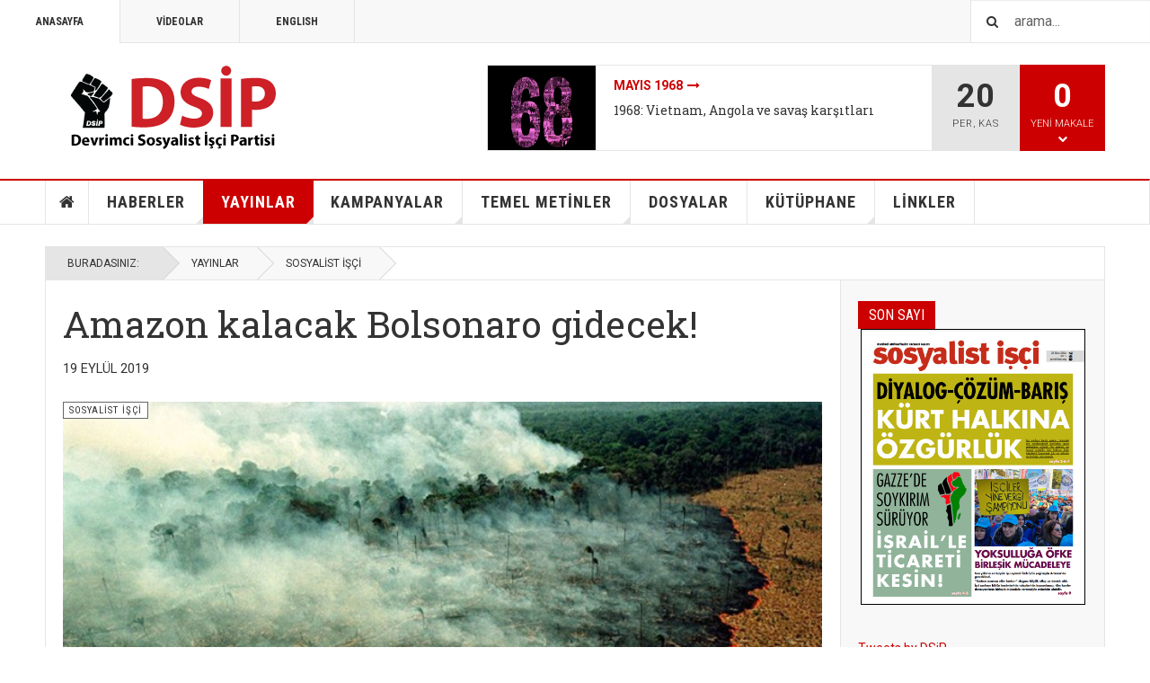

--- FILE ---
content_type: text/html; charset=utf-8
request_url: https://dsip.org.tr/index.php/yayinlar/95-sosyalist-isci/1197-amazon-kalacak-bolsonaro-gidecek
body_size: 18387
content:

<!DOCTYPE html>
<html lang="tr-tr" dir="ltr"
	  class='layout-magazine com_content view-article layout-ja_teline_vblank itemid-255 j43 mm-hover cat-red'>

<head>
	<meta charset="utf-8">
	<meta name="description" content="Nuran Yüce - Tüm canlı yaşamı için önemi tartışmasız olan Yağmur ormanları hem iklim krizinin tehdidi atlında hem de şirketler tarafından yok ediliyor. Bu iki tehdidin kaynağı kapitalizm. Piyasaların dostu, milliyetçi ekonomi savunucusu aşırı sağcı Brezilya Devlet Başkanı Jair Bolsonaro ise tehdidi gerçek hale dönüştüren kişidir.">
	<meta name="generator" content="Joomla! - Open Source Content Management">
	<title>Amazon kalacak Bolsonaro gidecek!</title>
	<link href="https://dsip.org.tr/index.php/component/search/?view=article&amp;layout=ja_teline_v:blank&amp;id=1197&amp;Itemid=255&amp;catid=95&amp;format=opensearch" rel="search" title="Ara DSİP - Devrimci Sosyalist İşçi Partisi" type="application/opensearchdescription+xml">
	<link href="/templates/ja_teline_v/favicon.ico" rel="icon" type="image/vnd.microsoft.icon">
<link href="/t3-assets/css/css-5dcd5-84373.css" rel="stylesheet" media="all" />
	<link href="/t3-assets/css/css-cc431-84373.css" rel="stylesheet" media="all" />
<script type="application/json" class="joomla-script-options new">{"system.paths":{"root":"","rootFull":"https:\/\/dsip.org.tr\/","base":"","baseFull":"https:\/\/dsip.org.tr\/"},"csrf.token":"3275ce7d7a44da3ff69748412b1c2e2e"}</script>
	<script src="/media/system/js/core.min.js?576eb51da909dcf692c98643faa6fc89629ead18"></script>
	<script src="/media/vendor/bootstrap/js/bootstrap-es5.min.js?5.2.3" nomodule defer></script>
	<script src="/media/vendor/jquery/js/jquery.min.js?3.6.3"></script>
	<script src="/media/legacy/js/jquery-noconflict.min.js?04499b98c0305b16b373dff09fe79d1290976288"></script>
	<script src="/media/vendor/bootstrap/js/popover.min.js?5.2.3" type="module"></script>
	<script src="/t3-assets/js/js-9efb0-84373.js"></script>
	<script src="https://dsip.org.tr/media/com_acym/js/module.min.js?v=873" defer></script>
	<script src="/t3-assets/js/js-2423d-84373.js"></script>
	<script>
	var ja_base_uri = "";
</script>
	<script>
        if(typeof acymModule === 'undefined'){
            var acymModule = [];
			acymModule['emailRegex'] = /^[a-z0-9!#$%&\'*+\/=?^_`{|}~-]+(?:\.[a-z0-9!#$%&\'*+\/=?^_`{|}~-]+)*\@([a-z0-9-]+\.)+[a-z0-9]{2,20}$/i;
			acymModule['NAMECAPTION'] = 'Ad';
			acymModule['NAME_MISSING'] = 'Lütfen adınızı yazın';
			acymModule['EMAILCAPTION'] = 'E-posta';
			acymModule['VALID_EMAIL'] = 'Lütfen geçerli bir e-posta adresi yazın';
			acymModule['VALID_EMAIL_CONFIRMATION'] = 'E-posta alanı ve e-posta onayı alanı aynı olmalıdır';
			acymModule['CAPTCHA_MISSING'] = 'Lütfen görüntülenen güvenlik kodunu yazın';
			acymModule['NO_LIST_SELECTED'] = 'Lütfen abone olmak istediğiniz listeleri seçin';
			acymModule['NO_LIST_SELECTED_UNSUB'] = 'Lütfen aboneliğinden ayrılmak istediğiniz listeleri seçin';
            acymModule['ACCEPT_TERMS'] = 'Lütfen Hüküm ve Koşullar metni ile Gizlilik ilkesi metnini gözden geçirin';
        }
		</script>
	<meta property="og:type" content="article" />
<link rel="image_src" content="https://dsip.org.tr/" />
<meta property="og:image" content="https://dsip.org.tr/" />
<meta property="article:tag" content="" />

	
<!-- META FOR IOS & HANDHELD -->
	<meta name="viewport" content="width=device-width, initial-scale=1.0, maximum-scale=1.0, user-scalable=no"/>
	<style type="text/stylesheet">
		@-webkit-viewport   { width: device-width; }
		@-moz-viewport      { width: device-width; }
		@-ms-viewport       { width: device-width; }
		@-o-viewport        { width: device-width; }
		@viewport           { width: device-width; }
	</style>
	<script type="text/javascript">
		//<![CDATA[
		if (navigator.userAgent.match(/IEMobile\/10\.0/)) {
			var msViewportStyle = document.createElement("style");
			msViewportStyle.appendChild(
				document.createTextNode("@-ms-viewport{width:auto!important}")
			);
			document.getElementsByTagName("head")[0].appendChild(msViewportStyle);
		}
		//]]>
	</script>
<meta name="HandheldFriendly" content="true"/>
<meta name="apple-mobile-web-app-capable" content="YES"/>
<!-- //META FOR IOS & HANDHELD -->



<!-- GOOGLE FONTS -->
<link href='https://fonts.googleapis.com/css?family=Roboto:400,400italic,300,300italic,700,700italic' rel='stylesheet' type='text/css'>
<link href='https://fonts.googleapis.com/css?family=Roboto+Slab:400,300,700' rel='stylesheet' type='text/css'>
<link href='https://fonts.googleapis.com/css?family=Roboto+Condensed:700,400' rel='stylesheet' type='text/css'>
<!--//GOOGLE FONTS -->


<!-- Le HTML5 shim and media query for IE8 support -->
<!--[if lt IE 9]>
<script src="//html5shim.googlecode.com/svn/trunk/html5.js"></script>
<script type="text/javascript" src="/plugins/system/t3/base-bs3/js/respond.min.js"></script>
<![endif]-->

<!-- You can add Google Analytics here or use T3 Injection feature -->
<script type="text/javascript" src="//s7.addthis.com/js/300/addthis_widget.js#pubid=ra-5ada67c66c478a05" async="async"></script>
</head>

<body>

<div class="t3-wrapper"> <!-- Need this wrapper for off-canvas menu. Remove if you don't use of-canvas -->

  
	<!-- TOPBAR -->
	<div class="t3-topbar">

		<div class="top-left">
			<nav class="t3-topnav">
				<ul class="nav nav-pills nav-stacked menu">
<li class="item-113 default"><a href="/index.php" class="nav-icon nav-magazine">ANASAYFA</a></li><li class="item-137"><a href="/index.php/videolar" class="nav-icon nav-media">VİDEOLAR</a></li><li class="item-271"><a href="/index.php/english" class="">ENGLISH</a></li></ul>

			</nav>
		</div>

		<div class="top-right">
			<div class="module-search">
	<form action="/index.php/yayinlar/95-sosyalist-isci/1197-amazon-kalacak-bolsonaro-gidecek" method="post" class="form-inline">
		<i class="fa fa-search"></i>
		<label for="mod-search-searchword" class="element-invisible">arama...</label> <input name="searchword" id="mod-search-searchword" maxlength="200"  class="form-control inputbox search-query" type="text" size="" value="arama..."  onblur="if (this.value=='') this.value='arama...';" onfocus="if (this.value=='arama...') this.value='';" />		<input type="hidden" name="task" value="search" />
		<input type="hidden" name="option" value="com_search" />
		<input type="hidden" name="Itemid" value="255" />

	</form>

</div>

		</div>

	</div>

			<script>
			(function ($) {
				$('.t3-topnav li.item-113').addClass('active');
			})(jQuery);
		</script>
		<!-- //TOP BAR -->


	
<!-- HEADER -->
<header id="t3-header" class="t3-header">
	<div class="container">
		<div class="row">

			<div class="col-md-5 header-left">

				<!-- OFF CANVAS TOGGLE -->
				
<button class="btn btn-default off-canvas-toggle" type="button" data-pos="left" data-nav="#t3-off-canvas" data-effect="off-canvas-effect-4">
  <i class="fa fa-bars"></i>
</button>

<div id="t3-off-canvas" class="t3-off-canvas">

  <div class="t3-off-canvas-header">
    <h2 class="t3-off-canvas-header-title">Yan Menü</h2>
    <button type="button" class="close" data-dismiss="modal" aria-hidden="true">&times;</button>
  </div>

  <div class="t3-off-canvas-body">
    <div class="t3-module module " id="Mod216"><div class="module-inner"><div class="module-ct"><ul class="nav nav-pills nav-stacked menu">
<li class="item-113 default"><a href="/index.php" class="nav-icon nav-magazine">ANASAYFA</a></li><li class="item-137"><a href="/index.php/videolar" class="nav-icon nav-media">VİDEOLAR</a></li><li class="item-271"><a href="/index.php/english" class="">ENGLISH</a></li></ul>
</div></div></div><div class="t3-module module " id="Mod217"><div class="module-inner"><h3 class="module-title "><span>Ana Menü</span></h3><div class="module-ct"><ul class="nav nav-pills nav-stacked menu">
<li class="item-151"><a href="/index.php" class="">ANASAYFA </a></li><li class="item-254"><a href="/index.php/haberler" class="">HABERLER</a></li><li class="item-255 current active deeper dropdown parent"><a href="/index.php/yayinlar" class=" dropdown-toggle" data-toggle="dropdown">YAYINLAR<em class="caret"></em></a><ul class="dropdown-menu"><li class="item-303"><a href="/index.php/yayinlar/sosyalist-isci-sayilari" class="">SOSYALİST İŞÇİ SAYILARI</a></li></ul></li><li class="item-264"><a href="/index.php/kampanyalar" class="">KAMPANYALAR</a></li><li class="item-265"><a href="/index.php/temel-metinler" class="">TEMEL METİNLER</a></li><li class="item-223"><a href="/index.php/dosyalar" class="">DOSYALAR</a></li><li class="item-266"><a href="/index.php/kutuphane" class="">KÜTÜPHANE</a></li><li class="item-268"><a href="/index.php/linkler" class="">LİNKLER</a></li></ul>
</div></div></div>
  </div>

</div>

				<!-- // OFF CANVAS TOGGLE -->

				<!-- LOGO -->
				<div class="logo">
					<div class="logo-image logo-control">
						<a href="/index.php" title="Devrimci Sosyalist İşçi Partisi">
															<img class="logo-img" src="/images/stories/dsip-logo/logo.png" alt="Devrimci Sosyalist İşçi Partisi" />
																						<img class="logo-img-sm" src="/images/stories/dsip-logo/logo_small.png" alt="Devrimci Sosyalist İşçi Partisi" />
														<span>Devrimci Sosyalist İşçi Partisi</span>
						</a>
						<small class="site-slogan">DSİP</small>
					</div>
				</div>
				<!-- //LOGO -->

			</div>

			<!-- HEADER RIGHT -->
			<div class="col-md-7 header-right">
				<div class="header-right-inner t3-d-flex">

					<div class="col t3-flex-1 trending ">
						
<div class="magazine-links">

	<div class="carousel slide carousel-fade" data-ride="carousel" data-interval="5000">

		<!-- Wrapper for slides -->
		<div class="carousel-inner" role="listbox">
						<div class="item active">
				<div class="magazine-item link-item topic-item">

	<div class="col col-media">
		
<div class="pull-left item-image">

      <a href="/index.php/dosyalar/2006-mayis-1968" title="">
      <span itemprop="image" itemscope itemtype="https://schema.org/ImageObject">
	   <img  src="/images/stories/2018/John_Molyneux-_68_yolculugum.jpg#joomlaImage://local-images/stories/2018/John_Molyneux-_68_yolculugum.jpg?width=718&amp;height=355" alt="" itemprop="url"/>
     <meta itemprop="height" content="auto" />
     <meta itemprop="width" content="auto" />
    </span>
      </a>
    
  </div>
	</div>

	<div class="col col-content">

		
		
			<div class="article-title">

							<h3 itemprop="name">
											<a href="/index.php/dosyalar/2006-mayis-1968" itemprop="url">
						Mayıs 1968</a>
									</h3>
			
											</div>
	
						<a href="/index.php/yayinlar/85-marksistorg/1713-1968-vietnam-angola-ve-savas-karsitlari">
					1968: Vietnam, Angola ve savaş karşıtları</a>
				
			</div>
</div>			</div>
						<div class="item ">
				<div class="magazine-item link-item topic-item">

	<div class="col col-media">
		
<div class="pull-left item-image">

      <a href="/index.php/dosyalar/1502-iklimi-degil-sistemi-degistir" title="">
      <span itemprop="image" itemscope itemtype="https://schema.org/ImageObject">
	   <img  src="/media/jact/small/images/stories/2023/climate-strike.jpg" alt="" itemprop="url"/>
     <meta itemprop="height" content="auto" />
     <meta itemprop="width" content="auto" />
    </span>
      </a>
    
  </div>
	</div>

	<div class="col col-content">

		
		
			<div class="article-title">

							<h3 itemprop="name">
											<a href="/index.php/dosyalar/1502-iklimi-degil-sistemi-degistir" itemprop="url">
						İklimi değil sistemi değiştir</a>
									</h3>
			
											</div>
	
						<a href="/index.php/yayinlar/85-marksistorg/1659-iklim-mitleri-i-bireysel-tutum-degisikligi-bizi-kurtarabilir-mi">
					İklim mitleri I - Bireysel tutum değişikliği bizi kurtarabilir mi?</a>
				
			</div>
</div>			</div>
						<div class="item ">
				<div class="magazine-item link-item topic-item">

	<div class="col col-media">
		
<div class="pull-left item-image">

      <a href="/index.php/dosyalar/1731-israilin-insanlik-suclari-ve-filistin-direnisi" title="">
      <span itemprop="image" itemscope itemtype="https://schema.org/ImageObject">
	   <img  src="/images/stories/2023/filistin%20direnisi%20ve%20israilin%20insanlik%20suclari.png#joomlaImage://local-images/stories/2023/filistin direnisi ve israilin insanlik suclari.png?width=836&amp;height=480" alt="" itemprop="url"/>
     <meta itemprop="height" content="auto" />
     <meta itemprop="width" content="auto" />
    </span>
      </a>
    
  </div>
	</div>

	<div class="col col-content">

		
		
			<div class="article-title">

							<h3 itemprop="name">
											<a href="/index.php/dosyalar/1731-israilin-insanlik-suclari-ve-filistin-direnisi" itemprop="url">
						İsrail&#039;in insanlık suçları ve Filistin direnişi</a>
									</h3>
			
											</div>
	
						<a href="/index.php/yayinlar/85-marksistorg/1748-israilin-yalanlari-ve-gercekler">
					İsrail’in yalanları ve gerçekler</a>
				
			</div>
</div>			</div>
						<div class="item ">
				<div class="magazine-item link-item topic-item">

	<div class="col col-media">
		
<div class="pull-left item-image">

      <a href="/index.php/dosyalar/1498-birlesen-isciler-yenilmezler" title="">
      <span itemprop="image" itemscope itemtype="https://schema.org/ImageObject">
	   <img  src="/media/jact/small/images/stories/2023/Sendikalar_isci_snfnn_korunma.jpg" alt="" itemprop="url"/>
     <meta itemprop="height" content="auto" />
     <meta itemprop="width" content="auto" />
    </span>
      </a>
    
  </div>
	</div>

	<div class="col col-content">

		
		
			<div class="article-title">

							<h3 itemprop="name">
											<a href="/index.php/dosyalar/1498-birlesen-isciler-yenilmezler" itemprop="url">
						Birleşen işçiler yenilmezler</a>
									</h3>
			
											</div>
	
						<a href="/index.php/yayinlar/85-marksistorg/1497-sendikalar-isci-sinifinin-korunma-ve-mucadele-orgutudur">
					Sendikalar işçi sınıfının korunma ve mücadele örgütüdür</a>
				
			</div>
</div>			</div>
					</div>
	</div>
</div>

					</div>

					<div class="col calendar">
												<div class="col-inner">
						  <span class="number date">20</span>
						  <div class="text">
						    <span class="day">Per</span>, <span class="month">Kas</span>
						  </div>
						</div>
					</div>

										<div class="col whatsnew ">
						<div class="col-inner">
							
		<div class="whatsnew-alert" data-url="https://dsip.org.tr/?t3action=module&amp;mid=201&amp;style=raw">
		<span class="number">0</span>
		<span class="text">Yeni Makale</span>
		<span class="text indicator"><i class="fa fa-chevron-down"></i></span>
	</div>


						</div>
					</div>
					
				</div>
			</div>
			<!-- // HEADER RIGHT -->

		</div>
	</div>
</header>
<!-- // HEADER -->


  
<!-- MAIN NAVIGATION -->
<nav id="t3-mainnav" class="wrap navbar navbar-default t3-mainnav">
	<div class="container">

		<!-- Brand and toggle get grouped for better mobile display -->
		<div class="navbar-header">
					</div>

		
		<div class="t3-navbar navbar-collapse collapse">
			<div  class="t3-megamenu animate fading"  data-duration="400" data-responsive="true">
<ul itemscope itemtype="http://www.schema.org/SiteNavigationElement" class="nav navbar-nav level0">
<li itemprop='name' class="item-home" data-id="151" data-level="1" data-class="item-home" data-xicon="fa fa-home">
<a itemprop='url' class=""  href="/index.php"   data-target="#"><span class="fa fa-home"></span>ANASAYFA</a>

</li>
<li itemprop='name' class="dropdown mega mega-align-justify sub-hidden-collapse" data-id="254" data-level="1" data-alignsub="justify" data-hidewcol="1">
<a itemprop='url' class=" dropdown-toggle"  href="/index.php/haberler"   data-target="#" data-toggle="dropdown">HABERLER <em class="caret"></em></a>

<div class="nav-child dropdown-menu mega-dropdown-menu col-xs-12"  ><div class="mega-dropdown-inner">
<div class="row">
<div class="col-xs-2 mega-col-module mega-left" data-width="2" data-position="221" data-class="mega-left"><div class="mega-inner">
<div class="t3-module module " id="Mod221"><div class="module-inner"><h3 class="module-title "><span>Haber Kategorileri</span></h3><div class="module-ct"><ul class="mod-articlescategories categories-module mod-list">
	<li> 		<h4>
		<a href="/index.php/haberler/73-aciklamalar">
		AÇIKLAMALAR					</a>
		</h4>
					</li>
	<li> 		<h4>
		<a href="/index.php/haberler/74-etkinlikler">
		ETKİNLİKLER					</a>
		</h4>
					</li>
	<li> 		<h4>
		<a href="/index.php/haberler/83-dunya">
		DÜNYA					</a>
		</h4>
					</li>
</ul>
</div></div></div>
</div></div>
<div class="col-xs-10 mega-col-module mega-right" data-width="10" data-position="229" data-class="mega-right"><div class="mega-inner">
<div class="t3-module module " id="Mod229"><div class="module-inner"><h3 class="module-title "><span>Haberler - Son Haberler</span></h3><div class="module-ct"><div class="section-inner ">

    <div class="category-module magazine-links">
        <ul class="item-list grid-view">
                                      <li class="item">
                    <div class="magazine-item link-item">
	<div class="col col-media">
		
<div class="pull-left item-image">

      <a href="/index.php/haberler/83-dunya/2009-misirda-secim-var-devrimci-sosyalistler-ne-diyor" title="">
      <span itemprop="image" itemscope itemtype="https://schema.org/ImageObject">
	   <img  src="/images/stories/2025/misirli%20sosyalistler.jpg#joomlaImage://local-images/stories/2025/misirli sosyalistler.jpg?width=844&amp;height=325" alt="" itemprop="url"/>
     <meta itemprop="height" content="auto" />
     <meta itemprop="width" content="auto" />
    </span>
      </a>
    
  </div>
	</div>

	<div class="col col-content">
					<aside class="article-aside">
				
	<span class="category-name  cat-blue" title="Kategori: ">
		<a href="/index.php/haberler/83-dunya" ><span itemprop="genre">DÜNYA</span></a>	</span>
								<dl class="article-info muted">

		
			<dt class="article-info-term">
													Ayrıntılar							</dt>
      	<dd class="hidden"></dd>

			
			
										<dd class="published">
				<i class="icon-calendar"></i>
				<time datetime="2025-09-12T11:41:55+03:00" itemprop="datePublished">
					12-09-2025				</time>
			</dd>			
			
					
					
						</dl>
	
			</aside>
		
		
			<div class="article-title">

							<h3 itemprop="name">
											<a href="/index.php/haberler/83-dunya/2009-misirda-secim-var-devrimci-sosyalistler-ne-diyor" itemprop="url">
						Mısır’da seçim var: Devrimci Sosyalistler ne diyor?</a>
									</h3>
			
											</div>
	
			</div>
</div>                </li>
                            <li class="item">
                    <div class="magazine-item link-item">
	<div class="col col-media">
		
<div class="pull-left item-image">

      <a href="/index.php/haberler/73-aciklamalar/2011-chpye-kayyim-atayamazsiniz-yargi-polis-baskisina-son" title="">
      <span itemprop="image" itemscope itemtype="https://schema.org/ImageObject">
	   <img  src="/images/stories/2023/dsip_.jpg#joomlaImage://local-images/stories/2023/dsip_.jpg?width=718&amp;height=355" alt="" itemprop="url"/>
     <meta itemprop="height" content="auto" />
     <meta itemprop="width" content="auto" />
    </span>
      </a>
    
  </div>
	</div>

	<div class="col col-content">
					<aside class="article-aside">
				
	<span class="category-name  cat-blue" title="Kategori: ">
		<a href="/index.php/haberler/73-aciklamalar" ><span itemprop="genre">AÇIKLAMALAR</span></a>	</span>
								<dl class="article-info muted">

		
			<dt class="article-info-term">
													Ayrıntılar							</dt>
      	<dd class="hidden"></dd>

			
			
										<dd class="published">
				<i class="icon-calendar"></i>
				<time datetime="2025-09-09T12:03:50+03:00" itemprop="datePublished">
					09-09-2025				</time>
			</dd>			
			
					
					
						</dl>
	
			</aside>
		
		
			<div class="article-title">

							<h3 itemprop="name">
											<a href="/index.php/haberler/73-aciklamalar/2011-chpye-kayyim-atayamazsiniz-yargi-polis-baskisina-son" itemprop="url">
						CHP’ye kayyım atayamazsınız, yargı-polis baskısına son</a>
									</h3>
			
											</div>
	
			</div>
</div>                </li>
                            <li class="item">
                    <div class="magazine-item link-item">
	<div class="col col-media">
		
<div class="pull-left item-image">

      <a href="/index.php/haberler/73-aciklamalar/2008-kurt-halkina-esitlik-baris-hemen-simdi" title="">
      <span itemprop="image" itemscope itemtype="https://schema.org/ImageObject">
	   <img  src="/images/stories/2023/dsip_.jpg#joomlaImage://local-images/stories/2023/dsip_.jpg?width=718&amp;height=355" alt="" itemprop="url"/>
     <meta itemprop="height" content="auto" />
     <meta itemprop="width" content="auto" />
    </span>
      </a>
    
  </div>
	</div>

	<div class="col col-content">
					<aside class="article-aside">
				
	<span class="category-name  cat-blue" title="Kategori: ">
		<a href="/index.php/haberler/73-aciklamalar" ><span itemprop="genre">AÇIKLAMALAR</span></a>	</span>
								<dl class="article-info muted">

		
			<dt class="article-info-term">
													Ayrıntılar							</dt>
      	<dd class="hidden"></dd>

			
			
										<dd class="published">
				<i class="icon-calendar"></i>
				<time datetime="2025-05-12T07:59:48+03:00" itemprop="datePublished">
					12-05-2025				</time>
			</dd>			
			
					
					
						</dl>
	
			</aside>
		
		
			<div class="article-title">

							<h3 itemprop="name">
											<a href="/index.php/haberler/73-aciklamalar/2008-kurt-halkina-esitlik-baris-hemen-simdi" itemprop="url">
						Kürt halkına eşitlik! Barış hemen şimdi!</a>
									</h3>
			
											</div>
	
			</div>
</div>                </li>
                            <li class="item">
                    <div class="magazine-item link-item">
	<div class="col col-media">
		
<div class="pull-left item-image">

      <a href="/index.php/haberler/73-aciklamalar/2005-hayvanlari-koruyanlar-icin-bu-mucadele-bitmedi" title="">
      <span itemprop="image" itemscope itemtype="https://schema.org/ImageObject">
	   <img  src="/images/stories/2025/7%20Mayista%20AYM%20onundeyiz.png#joomlaImage://local-images/stories/2025/7 Mayista AYM onundeyiz.png?width=899&amp;height=449" alt="" itemprop="url"/>
     <meta itemprop="height" content="auto" />
     <meta itemprop="width" content="auto" />
    </span>
      </a>
    
  </div>
	</div>

	<div class="col col-content">
					<aside class="article-aside">
				
	<span class="category-name  cat-blue" title="Kategori: ">
		<a href="/index.php/haberler/73-aciklamalar" ><span itemprop="genre">AÇIKLAMALAR</span></a>	</span>
								<dl class="article-info muted">

		
			<dt class="article-info-term">
													Ayrıntılar							</dt>
      	<dd class="hidden"></dd>

			
			
										<dd class="published">
				<i class="icon-calendar"></i>
				<time datetime="2025-05-08T05:06:35+03:00" itemprop="datePublished">
					08-05-2025				</time>
			</dd>			
			
					
					
						</dl>
	
			</aside>
		
		
			<div class="article-title">

							<h3 itemprop="name">
											<a href="/index.php/haberler/73-aciklamalar/2005-hayvanlari-koruyanlar-icin-bu-mucadele-bitmedi" itemprop="url">
						Hayvanları koruyanlar için bu mücadele bitmedi</a>
									</h3>
			
											</div>
	
			</div>
</div>                </li>
                            <li class="item">
                    <div class="magazine-item link-item">
	<div class="col col-media">
		
<div class="pull-left item-image">

      <a href="/index.php/haberler/73-aciklamalar/2004-sirri-sureyya-ondere-sozumuz-halklarin-esit-kosullarda-kardesligini-saglamak-olmali" title="">
      <span itemprop="image" itemscope itemtype="https://schema.org/ImageObject">
	   <img  src="/images/stories/2025/Sirri%20Sureyya%20Onder.jpg#joomlaImage://local-images/stories/2025/Sirri Sureyya Onder.jpg?width=752&amp;height=472" alt="" itemprop="url"/>
     <meta itemprop="height" content="auto" />
     <meta itemprop="width" content="auto" />
    </span>
      </a>
    
  </div>
	</div>

	<div class="col col-content">
					<aside class="article-aside">
				
	<span class="category-name  cat-blue" title="Kategori: ">
		<a href="/index.php/haberler/73-aciklamalar" ><span itemprop="genre">AÇIKLAMALAR</span></a>	</span>
								<dl class="article-info muted">

		
			<dt class="article-info-term">
													Ayrıntılar							</dt>
      	<dd class="hidden"></dd>

			
			
										<dd class="published">
				<i class="icon-calendar"></i>
				<time datetime="2025-05-04T18:45:59+03:00" itemprop="datePublished">
					04-05-2025				</time>
			</dd>			
			
					
					
						</dl>
	
			</aside>
		
		
			<div class="article-title">

							<h3 itemprop="name">
											<a href="/index.php/haberler/73-aciklamalar/2004-sirri-sureyya-ondere-sozumuz-halklarin-esit-kosullarda-kardesligini-saglamak-olmali" itemprop="url">
						Sırrı Süreyya Önder’e sözümüz, halkların eşit koşullarda kardeşliğini sağlamak olmalı</a>
									</h3>
			
											</div>
	
			</div>
</div>                </li>
                            <li class="item">
                    <div class="magazine-item link-item">
	<div class="col col-media">
		
<div class="pull-left item-image">

      <a href="/index.php/haberler/74-etkinlikler/2002-marksizm-2025-felaketler-caginda-umudu-birlikte-orgutleyelim" title="">
      <span itemprop="image" itemscope itemtype="https://schema.org/ImageObject">
	   <img  src="/images/stories/2025/marksizm%202025.png#joomlaImage://local-images/stories/2025/marksizm 2025.png?width=926&amp;height=478" alt="" itemprop="url"/>
     <meta itemprop="height" content="auto" />
     <meta itemprop="width" content="auto" />
    </span>
      </a>
    
  </div>
	</div>

	<div class="col col-content">
					<aside class="article-aside">
				
	<span class="category-name  cat-blue" title="Kategori: ">
		<a href="/index.php/haberler/74-etkinlikler" ><span itemprop="genre">ETKİNLİKLER</span></a>	</span>
								<dl class="article-info muted">

		
			<dt class="article-info-term">
													Ayrıntılar							</dt>
      	<dd class="hidden"></dd>

			
			
										<dd class="published">
				<i class="icon-calendar"></i>
				<time datetime="2025-04-08T03:51:24+03:00" itemprop="datePublished">
					08-04-2025				</time>
			</dd>			
			
					
					
						</dl>
	
			</aside>
		
		
			<div class="article-title">

							<h3 itemprop="name">
											<a href="/index.php/haberler/74-etkinlikler/2002-marksizm-2025-felaketler-caginda-umudu-birlikte-orgutleyelim" itemprop="url">
						Marksizm 2025: Felaketler çağında umudu birlikte örgütleyelim</a>
									</h3>
			
											</div>
	
			</div>
</div>                </li>
                            <li class="item">
                    <div class="magazine-item link-item">
	<div class="col col-media">
		
<div class="pull-left item-image">

      <a href="/index.php/haberler/73-aciklamalar/1998-demokrasi-gasp-ediliyor" title="">
      <span itemprop="image" itemscope itemtype="https://schema.org/ImageObject">
	   <img  src="/images/stories/2025/Demokrasi%20gasp%20ediliyor.png#joomlaImage://local-images/stories/2025/Demokrasi gasp ediliyor.png?width=782&amp;height=378" alt="" itemprop="url"/>
     <meta itemprop="height" content="auto" />
     <meta itemprop="width" content="auto" />
    </span>
      </a>
    
  </div>
	</div>

	<div class="col col-content">
					<aside class="article-aside">
				
	<span class="category-name  cat-blue" title="Kategori: ">
		<a href="/index.php/haberler/73-aciklamalar" ><span itemprop="genre">AÇIKLAMALAR</span></a>	</span>
								<dl class="article-info muted">

		
			<dt class="article-info-term">
													Ayrıntılar							</dt>
      	<dd class="hidden"></dd>

			
			
										<dd class="published">
				<i class="icon-calendar"></i>
				<time datetime="2025-03-20T08:42:29+03:00" itemprop="datePublished">
					20-03-2025				</time>
			</dd>			
			
					
					
						</dl>
	
			</aside>
		
		
			<div class="article-title">

							<h3 itemprop="name">
											<a href="/index.php/haberler/73-aciklamalar/1998-demokrasi-gasp-ediliyor" itemprop="url">
						Demokrasi gasp ediliyor!</a>
									</h3>
			
											</div>
	
			</div>
</div>                </li>
                            <li class="item">
                    <div class="magazine-item link-item">
	<div class="col col-media">
		
<div class="pull-left item-image">

      <a href="/index.php/haberler/73-aciklamalar/1997-iktidar-demokrasiyi-gasp-ediyor-imamoglunu-serbest-birakin" title="">
      <span itemprop="image" itemscope itemtype="https://schema.org/ImageObject">
	   <img  src="/images/stories/2023/dsip_.jpg#joomlaImage://local-images/stories/2023/dsip_.jpg?width=718&amp;height=355" alt="" itemprop="url"/>
     <meta itemprop="height" content="auto" />
     <meta itemprop="width" content="auto" />
    </span>
      </a>
    
  </div>
	</div>

	<div class="col col-content">
					<aside class="article-aside">
				
	<span class="category-name  cat-blue" title="Kategori: ">
		<a href="/index.php/haberler/73-aciklamalar" ><span itemprop="genre">AÇIKLAMALAR</span></a>	</span>
								<dl class="article-info muted">

		
			<dt class="article-info-term">
													Ayrıntılar							</dt>
      	<dd class="hidden"></dd>

			
			
										<dd class="published">
				<i class="icon-calendar"></i>
				<time datetime="2025-03-19T11:34:20+03:00" itemprop="datePublished">
					19-03-2025				</time>
			</dd>			
			
					
					
						</dl>
	
			</aside>
		
		
			<div class="article-title">

							<h3 itemprop="name">
											<a href="/index.php/haberler/73-aciklamalar/1997-iktidar-demokrasiyi-gasp-ediyor-imamoglunu-serbest-birakin" itemprop="url">
						İktidar demokrasiyi gasp ediyor: İmamoğlu’nu serbest bırakın!</a>
									</h3>
			
											</div>
	
			</div>
</div>                </li>
                            <li class="item">
                    <div class="magazine-item link-item">
	<div class="col col-media">
		
<div class="pull-left item-image">

      <a href="/index.php/haberler/83-dunya/1910-suriye-devrimci-solu-mezhepci-katliamlari-durdurun" title="">
      <span itemprop="image" itemscope itemtype="https://schema.org/ImageObject">
	   <img  src="/images/stories/2025/Suriye%20Devrimci%20Solu%20-%20Mezhepci%20katliamlari%20durdurun.png#joomlaImage://local-images/stories/2025/Suriye Devrimci Solu - Mezhepci katliamlari durdurun.png?width=783&amp;height=381" alt="" itemprop="url"/>
     <meta itemprop="height" content="auto" />
     <meta itemprop="width" content="auto" />
    </span>
      </a>
    
  </div>
	</div>

	<div class="col col-content">
					<aside class="article-aside">
				
	<span class="category-name  cat-blue" title="Kategori: ">
		<a href="/index.php/haberler/83-dunya" ><span itemprop="genre">DÜNYA</span></a>	</span>
								<dl class="article-info muted">

		
			<dt class="article-info-term">
													Ayrıntılar							</dt>
      	<dd class="hidden"></dd>

			
			
										<dd class="published">
				<i class="icon-calendar"></i>
				<time datetime="2025-03-08T18:17:32+03:00" itemprop="datePublished">
					08-03-2025				</time>
			</dd>			
			
					
					
						</dl>
	
			</aside>
		
		
			<div class="article-title">

							<h3 itemprop="name">
											<a href="/index.php/haberler/83-dunya/1910-suriye-devrimci-solu-mezhepci-katliamlari-durdurun" itemprop="url">
						Suriye Devrimci Solu: Mezhepçi katliamları durdurun</a>
									</h3>
			
											</div>
	
			</div>
</div>                </li>
                              </ul>
    </div>
</div>
</div></div></div>
</div></div>
</div>
</div></div>
</li>
<li itemprop='name' class="current active dropdown mega mega-align-justify sub-hidden-collapse" data-id="255" data-level="1" data-alignsub="justify" data-hidewcol="1">
<a itemprop='url' class=" dropdown-toggle"  href="/index.php/yayinlar"   data-target="#" data-toggle="dropdown">YAYINLAR <em class="caret"></em></a>

<div class="nav-child dropdown-menu mega-dropdown-menu col-xs-12"  ><div class="mega-dropdown-inner">
<div class="row">
<div class="col-xs-2 mega-col-module mega-left hidden-collapse" data-width="2" data-position="227" data-class="mega-left" data-hidewcol="1"><div class="mega-inner">
<div class="t3-module module " id="Mod227"><div class="module-inner"><h3 class="module-title "><span>Yayın Kategorileri</span></h3><div class="module-ct"><ul class="mod-articlescategories categories-module mod-list">
	<li> 		<h4>
		<a href="/index.php/yayinlar/85-marksistorg">
		MARKSİST.ORG					</a>
		</h4>
					</li>
	<li> 		<h4>
		<a href="/index.php/yayinlar/91-altust">
		ALTÜST					</a>
		</h4>
					</li>
	<li> 		<h4>
		<a href="/index.php/yayinlar/95-sosyalist-isci">
		SOSYALİST İŞÇİ					</a>
		</h4>
							<ul>										<li> 		<h5>
		<a href="/index.php/yayinlar/sosyalist-isci-sayilari">
		SAYILAR					</a>
		</h5>
					</li>
						</ul>			</li>
	<li> 		<h4>
		<a href="/index.php/yayinlar/109-enternasyonal-sosyalizm">
		ENTERNASYONAL SOSYALİZM					</a>
		</h4>
					</li>
</ul>
</div></div></div>
</div></div>
<div class="col-xs-10 mega-col-module mega-right hidden-collapse" data-width="10" data-position="224" data-class="mega-right" data-hidewcol="1"><div class="mega-inner">
<div class="t3-module module " id="Mod224"><div class="module-inner"><h3 class="module-title "><span>Yayınlar - Son Yazılar</span></h3><div class="module-ct"><div class="section-inner ">

    <div class="category-module magazine-links">
        <ul class="item-list grid-view">
                                      <li class="item">
                    <div class="magazine-item link-item">
	<div class="col col-media">
		
<div class="pull-left item-image">

      <a href="/index.php/yayinlar/85-marksistorg/2010-ifsanin-gucu-sessizlikten-dayanismaya" title="">
      <span itemprop="image" itemscope itemtype="https://schema.org/ImageObject">
	   <img  src="/images/stories/2025/susma%20bitsin.png#joomlaImage://local-images/stories/2025/susma bitsin.png?width=364&amp;height=138" alt="" itemprop="url"/>
     <meta itemprop="height" content="auto" />
     <meta itemprop="width" content="auto" />
    </span>
      </a>
    
  </div>
	</div>

	<div class="col col-content">
					<aside class="article-aside">
				
	<span class="category-name cat-red" title="Kategori: ">
		<a href="/index.php/yayinlar/85-marksistorg" ><span itemprop="genre">MARKSİST.ORG</span></a>	</span>
								<dl class="article-info muted">

		
			<dt class="article-info-term">
													Ayrıntılar							</dt>
      	<dd class="hidden"></dd>

			
			
										<dd class="published">
				<i class="icon-calendar"></i>
				<time datetime="2025-09-15T14:56:43+03:00" itemprop="datePublished">
					15-09-2025				</time>
			</dd>			
			
					
					
						</dl>
	
			</aside>
		
		
			<div class="article-title">

							<h3 itemprop="name">
											<a href="/index.php/yayinlar/85-marksistorg/2010-ifsanin-gucu-sessizlikten-dayanismaya" itemprop="url">
						İfşanın gücü: Sessizlikten dayanışmaya</a>
									</h3>
			
											</div>
	
			</div>
</div>                </li>
                            <li class="item">
                    <div class="magazine-item link-item">
	<div class="col col-media">
		
<div class="pull-left item-image">

      <a href="/index.php/yayinlar/85-marksistorg/2007-aym-sinifta-kaldi-yeni-bir-yasa-icin-mucadele-zamani" title="">
      <span itemprop="image" itemscope itemtype="https://schema.org/ImageObject">
	   <img  src="/images/stories/2025/AYM%20sinifta%20kaldi%20yeni%20bir%20yasa%20icin%20mucadele%20zamani.png#joomlaImage://local-images/stories/2025/AYM sinifta kaldi yeni bir yasa icin mucadele zamani.png?width=755&amp;height=533" alt="" itemprop="url"/>
     <meta itemprop="height" content="auto" />
     <meta itemprop="width" content="auto" />
    </span>
      </a>
    
  </div>
	</div>

	<div class="col col-content">
					<aside class="article-aside">
				
	<span class="category-name cat-red" title="Kategori: ">
		<a href="/index.php/yayinlar/85-marksistorg" ><span itemprop="genre">MARKSİST.ORG</span></a>	</span>
								<dl class="article-info muted">

		
			<dt class="article-info-term">
													Ayrıntılar							</dt>
      	<dd class="hidden"></dd>

			
			
										<dd class="published">
				<i class="icon-calendar"></i>
				<time datetime="2025-05-08T10:40:22+03:00" itemprop="datePublished">
					08-05-2025				</time>
			</dd>			
			
					
					
						</dl>
	
			</aside>
		
		
			<div class="article-title">

							<h3 itemprop="name">
											<a href="/index.php/yayinlar/85-marksistorg/2007-aym-sinifta-kaldi-yeni-bir-yasa-icin-mucadele-zamani" itemprop="url">
						AYM sınıfta kaldı, yeni bir yasa için mücadele zamanı</a>
									</h3>
			
											</div>
	
			</div>
</div>                </li>
                            <li class="item">
                    <div class="magazine-item link-item">
	<div class="col col-media">
		
<div class="pull-left item-image">

      <a href="/index.php/yayinlar/85-marksistorg/2001-direnisin-tartismalari" title="">
      <span itemprop="image" itemscope itemtype="https://schema.org/ImageObject">
	   <img  src="/images/stories/2025/macka%20yuruyus%20istanbul.jpg#joomlaImage://local-images/stories/2025/macka yuruyus istanbul.jpg?width=1280&amp;height=720" alt="" itemprop="url"/>
     <meta itemprop="height" content="auto" />
     <meta itemprop="width" content="auto" />
    </span>
      </a>
    
  </div>
	</div>

	<div class="col col-content">
					<aside class="article-aside">
				
	<span class="category-name cat-red" title="Kategori: ">
		<a href="/index.php/yayinlar/85-marksistorg" ><span itemprop="genre">MARKSİST.ORG</span></a>	</span>
								<dl class="article-info muted">

		
			<dt class="article-info-term">
													Ayrıntılar							</dt>
      	<dd class="hidden"></dd>

			
			
										<dd class="published">
				<i class="icon-calendar"></i>
				<time datetime="2025-03-28T18:40:29+03:00" itemprop="datePublished">
					28-03-2025				</time>
			</dd>			
			
					
					
						</dl>
	
			</aside>
		
		
			<div class="article-title">

							<h3 itemprop="name">
											<a href="/index.php/yayinlar/85-marksistorg/2001-direnisin-tartismalari" itemprop="url">
						Direnişin tartışmaları</a>
									</h3>
			
											</div>
	
			</div>
</div>                </li>
                            <li class="item">
                    <div class="magazine-item link-item">
	<div class="col col-media">
		
<div class="pull-left item-image">

      <a href="/index.php/yayinlar/85-marksistorg/1911-suriye-mezhepci-katliamlari-durdurmanin-yolu-birlesik-kitlesel-muecadele" title="">
      <span itemprop="image" itemscope itemtype="https://schema.org/ImageObject">
	   <img  src="/images/stories/2025/Suriye%20-%20Mezhepci%20katliamlari%20durdurmanin%20yolu%20birlesik%20kitlesel%20mucadele.png#joomlaImage://local-images/stories/2025/Suriye - Mezhepci katliamlari durdurmanin yolu birlesik kitlesel mucadele.png?width=776&amp;height=374" alt="" itemprop="url"/>
     <meta itemprop="height" content="auto" />
     <meta itemprop="width" content="auto" />
    </span>
      </a>
    
  </div>
	</div>

	<div class="col col-content">
					<aside class="article-aside">
				
	<span class="category-name cat-red" title="Kategori: ">
		<a href="/index.php/yayinlar/85-marksistorg" ><span itemprop="genre">MARKSİST.ORG</span></a>	</span>
								<dl class="article-info muted">

		
			<dt class="article-info-term">
													Ayrıntılar							</dt>
      	<dd class="hidden"></dd>

			
			
										<dd class="published">
				<i class="icon-calendar"></i>
				<time datetime="2025-03-10T18:21:58+03:00" itemprop="datePublished">
					10-03-2025				</time>
			</dd>			
			
					
					
						</dl>
	
			</aside>
		
		
			<div class="article-title">

							<h3 itemprop="name">
											<a href="/index.php/yayinlar/85-marksistorg/1911-suriye-mezhepci-katliamlari-durdurmanin-yolu-birlesik-kitlesel-muecadele" itemprop="url">
						Suriye: Mezhepçi katliamları durdurmanın yolu birleşik kitlesel mücadele</a>
									</h3>
			
											</div>
	
			</div>
</div>                </li>
                            <li class="item">
                    <div class="magazine-item link-item">
	<div class="col col-media">
		
<div class="pull-left item-image">

      <a href="/index.php/yayinlar/85-marksistorg/1909-imrali-aciklamasi-cozum-surecinin-safaginda" title="">
      <span itemprop="image" itemscope itemtype="https://schema.org/ImageObject">
	   <img  src="/images/stories/2025/Cozum%20surecinin%20safaginda.png#joomlaImage://local-images/stories/2025/Cozum surecinin safaginda.png?width=780&amp;height=377" alt="" itemprop="url"/>
     <meta itemprop="height" content="auto" />
     <meta itemprop="width" content="auto" />
    </span>
      </a>
    
  </div>
	</div>

	<div class="col col-content">
					<aside class="article-aside">
				
	<span class="category-name cat-red" title="Kategori: ">
		<a href="/index.php/yayinlar/85-marksistorg" ><span itemprop="genre">MARKSİST.ORG</span></a>	</span>
								<dl class="article-info muted">

		
			<dt class="article-info-term">
													Ayrıntılar							</dt>
      	<dd class="hidden"></dd>

			
			
										<dd class="published">
				<i class="icon-calendar"></i>
				<time datetime="2025-03-04T02:20:08+03:00" itemprop="datePublished">
					04-03-2025				</time>
			</dd>			
			
					
					
						</dl>
	
			</aside>
		
		
			<div class="article-title">

							<h3 itemprop="name">
											<a href="/index.php/yayinlar/85-marksistorg/1909-imrali-aciklamasi-cozum-surecinin-safaginda" itemprop="url">
						İmralı açıklaması: Çözüm sürecinin şafağında</a>
									</h3>
			
											</div>
	
			</div>
</div>                </li>
                            <li class="item">
                    <div class="magazine-item link-item">
	<div class="col col-media">
		
<div class="pull-left item-image">

      <a href="/index.php/yayinlar/85-marksistorg/1908-marksizm-101-kadin-ozgurlugu-ve-sosyalizm" title="">
      <span itemprop="image" itemscope itemtype="https://schema.org/ImageObject">
	   <img  src="/images/stories/2025/kadin%20ozgurlugu%20ve%20sosyalizm.png#joomlaImage://local-images/stories/2025/kadin ozgurlugu ve sosyalizm.png?width=780&amp;height=373" alt="" itemprop="url"/>
     <meta itemprop="height" content="auto" />
     <meta itemprop="width" content="auto" />
    </span>
      </a>
    
  </div>
	</div>

	<div class="col col-content">
					<aside class="article-aside">
				
	<span class="category-name cat-red" title="Kategori: ">
		<a href="/index.php/yayinlar/85-marksistorg" ><span itemprop="genre">MARKSİST.ORG</span></a>	</span>
								<dl class="article-info muted">

		
			<dt class="article-info-term">
													Ayrıntılar							</dt>
      	<dd class="hidden"></dd>

			
			
										<dd class="published">
				<i class="icon-calendar"></i>
				<time datetime="2025-02-23T02:14:54+03:00" itemprop="datePublished">
					23-02-2025				</time>
			</dd>			
			
					
					
						</dl>
	
			</aside>
		
		
			<div class="article-title">

							<h3 itemprop="name">
											<a href="/index.php/yayinlar/85-marksistorg/1908-marksizm-101-kadin-ozgurlugu-ve-sosyalizm" itemprop="url">
						 Marksizm 101 - Kadın özgürlüğü ve sosyalizm</a>
									</h3>
			
											</div>
	
			</div>
</div>                </li>
                            <li class="item">
                    <div class="magazine-item link-item">
	<div class="col col-media">
		
<div class="pull-left item-image">

      <a href="/index.php/yayinlar/sosyalist-isci-sayilari/1874-sosyalist-isci-749-sayi-cikti" title="">
      <span itemprop="image" itemscope itemtype="https://schema.org/ImageObject">
	   <img  src="/images/si-kapak/749kapak.png#joomlaImage://local-images/si-kapak/749kapak.png?width=912&amp;height=1120" alt="" itemprop="url"/>
     <meta itemprop="height" content="auto" />
     <meta itemprop="width" content="auto" />
    </span>
      </a>
    
  </div>
	</div>

	<div class="col col-content">
					<aside class="article-aside">
				
	<span class="category-name cat-red" title="Kategori: ">
		<a href="/index.php/yayinlar/sosyalist-isci-sayilari" ><span itemprop="genre">SAYILAR</span></a>	</span>
								<dl class="article-info muted">

		
			<dt class="article-info-term">
													Ayrıntılar							</dt>
      	<dd class="hidden"></dd>

			
			
										<dd class="published">
				<i class="icon-calendar"></i>
				<time datetime="2024-10-28T22:06:31+03:00" itemprop="datePublished">
					28-10-2024				</time>
			</dd>			
			
					
					
						</dl>
	
			</aside>
		
		
			<div class="article-title">

							<h3 itemprop="name">
											<a href="/index.php/yayinlar/sosyalist-isci-sayilari/1874-sosyalist-isci-749-sayi-cikti" itemprop="url">
						Sosyalist İşçi 749. sayı çıktı</a>
									</h3>
			
											</div>
	
			</div>
</div>                </li>
                            <li class="item">
                    <div class="magazine-item link-item">
	<div class="col col-media">
		
<div class="pull-left item-image">

      <a href="/index.php/yayinlar/85-marksistorg/1881-hayvan-haklari-sinif-mucadelesinin-neresinde" title="">
      <span itemprop="image" itemscope itemtype="https://schema.org/ImageObject">
	   <img  src="/images/stories/2024/Hayvan%20haklari%20sinif%20mucadelesinin%20neresinde.png#joomlaImage://local-images/stories/2024/Hayvan haklari sinif mucadelesinin neresinde.png?width=783&amp;height=382" alt="" itemprop="url"/>
     <meta itemprop="height" content="auto" />
     <meta itemprop="width" content="auto" />
    </span>
      </a>
    
  </div>
	</div>

	<div class="col col-content">
					<aside class="article-aside">
				
	<span class="category-name cat-red" title="Kategori: ">
		<a href="/index.php/yayinlar/85-marksistorg" ><span itemprop="genre">MARKSİST.ORG</span></a>	</span>
								<dl class="article-info muted">

		
			<dt class="article-info-term">
													Ayrıntılar							</dt>
      	<dd class="hidden"></dd>

			
			
										<dd class="published">
				<i class="icon-calendar"></i>
				<time datetime="2024-10-25T22:20:41+03:00" itemprop="datePublished">
					25-10-2024				</time>
			</dd>			
			
					
					
						</dl>
	
			</aside>
		
		
			<div class="article-title">

							<h3 itemprop="name">
											<a href="/index.php/yayinlar/85-marksistorg/1881-hayvan-haklari-sinif-mucadelesinin-neresinde" itemprop="url">
						Hayvan hakları sınıf mücadelesinin neresinde?</a>
									</h3>
			
											</div>
	
			</div>
</div>                </li>
                            <li class="item">
                    <div class="magazine-item link-item">
	<div class="col col-media">
		
<div class="pull-left item-image">

      <a href="/index.php/yayinlar/85-marksistorg/1883-baris-icin-acil-baris-koalisyonu-lazim" title="">
      <span itemprop="image" itemscope itemtype="https://schema.org/ImageObject">
	   <img  src="/images/stories/2024/Baris%20icin%20acil%20baris%20koalisyonu%20lazim.png#joomlaImage://local-images/stories/2024/Baris icin acil baris koalisyonu lazim.png?width=777&amp;height=382" alt="" itemprop="url"/>
     <meta itemprop="height" content="auto" />
     <meta itemprop="width" content="auto" />
    </span>
      </a>
    
  </div>
	</div>

	<div class="col col-content">
					<aside class="article-aside">
				
	<span class="category-name cat-red" title="Kategori: ">
		<a href="/index.php/yayinlar/85-marksistorg" ><span itemprop="genre">MARKSİST.ORG</span></a>	</span>
								<dl class="article-info muted">

		
			<dt class="article-info-term">
													Ayrıntılar							</dt>
      	<dd class="hidden"></dd>

			
			
										<dd class="published">
				<i class="icon-calendar"></i>
				<time datetime="2024-10-25T15:45:51+03:00" itemprop="datePublished">
					25-10-2024				</time>
			</dd>			
			
					
					
						</dl>
	
			</aside>
		
		
			<div class="article-title">

							<h3 itemprop="name">
											<a href="/index.php/yayinlar/85-marksistorg/1883-baris-icin-acil-baris-koalisyonu-lazim" itemprop="url">
						Barış için acil barış koalisyonu lazım</a>
									</h3>
			
											</div>
	
			</div>
</div>                </li>
                              </ul>
    </div>
</div>
</div></div></div>
</div></div>
</div>
</div></div>
</li>
<li itemprop='name' class="dropdown mega mega-align-justify sub-hidden-collapse" data-id="264" data-level="1" data-alignsub="justify" data-hidewcol="1">
<a itemprop='url' class=" dropdown-toggle"  href="/index.php/kampanyalar"   data-target="#" data-toggle="dropdown">KAMPANYALAR <em class="caret"></em></a>

<div class="nav-child dropdown-menu mega-dropdown-menu col-xs-12"  ><div class="mega-dropdown-inner">
<div class="row">
<div class="col-xs-2 mega-col-module mega-left hidden-collapse" data-width="2" data-position="230" data-class="mega-left" data-hidewcol="1"><div class="mega-inner">
<div class="t3-module module " id="Mod230"><div class="module-inner"><h3 class="module-title "><span>Kampanya Kategorileri</span></h3><div class="module-ct"><ul class="mod-articlescategories categories-module mod-list">
	<li> 		<h4>
		<a href="/index.php/kampanyalar/107-antikapitalistler">
		ANTİKAPİTALİSTLER					</a>
		</h4>
					</li>
	<li> 		<h4>
		<a href="/index.php/kampanyalar/76-durde-platformu">
		DURDE PLATFORMU					</a>
		</h4>
					</li>
	<li> 		<h4>
		<a href="/index.php/kampanyalar/81-kuresel-bak">
		KÜRESEL BAK					</a>
		</h4>
					</li>
	<li> 		<h4>
		<a href="/index.php/kampanyalar/102-hrant-in-arkadaslari">
		HRANT'IN ARKADAŞLARI					</a>
		</h4>
					</li>
	<li> 		<h4>
		<a href="/index.php/kampanyalar/101-diger">
		DİĞER					</a>
		</h4>
					</li>
	<li> 		<h4>
		<a href="/index.php/kampanyalar/106-gecmis-kampanyalar">
		GEÇMİŞ KAMPANYALAR					</a>
		</h4>
					</li>
</ul>
</div></div></div>
</div></div>
<div class="col-xs-10 mega-col-module mega-right hidden-collapse" data-width="10" data-position="231" data-class="mega-right" data-hidewcol="1"><div class="mega-inner">
<div class="t3-module module " id="Mod231"><div class="module-inner"><h3 class="module-title "><span>Kampanyalar - Son Eklenenler</span></h3><div class="module-ct"><div class="section-inner ">

    <div class="category-module magazine-links">
        <ul class="item-list grid-view">
                                      <li class="item">
                    <div class="magazine-item link-item">
	<div class="col col-media">
		
<div class="pull-left item-image">

      <a href="/index.php/kampanyalar/81-kuresel-bak/1432-kuresel-bak-tum-dunyada-baris-istiyoruz" title="">
      <span itemprop="image" itemscope itemtype="https://schema.org/ImageObject">
	   <img  src="/media/jact/small/images/stories/2022/kuresel_bak_savasa_hayir.jpg" alt="" itemprop="url"/>
     <meta itemprop="height" content="auto" />
     <meta itemprop="width" content="auto" />
    </span>
      </a>
    
  </div>
	</div>

	<div class="col col-content">
					<aside class="article-aside">
				
	<span class="category-name cat-green" title="Kategori: ">
		<a href="/index.php/kampanyalar/81-kuresel-bak" ><span itemprop="genre">KÜRESEL BAK</span></a>	</span>
								<dl class="article-info muted">

		
			<dt class="article-info-term">
													Ayrıntılar							</dt>
      	<dd class="hidden"></dd>

			
			
										<dd class="published">
				<i class="icon-calendar"></i>
				<time datetime="2022-03-02T06:34:35+03:00" itemprop="datePublished">
					02-03-2022				</time>
			</dd>			
			
					
					
						</dl>
	
			</aside>
		
		
			<div class="article-title">

							<h3 itemprop="name">
											<a href="/index.php/kampanyalar/81-kuresel-bak/1432-kuresel-bak-tum-dunyada-baris-istiyoruz" itemprop="url">
						Küresel BAK: Tüm dünyada barış istiyoruz</a>
									</h3>
			
											</div>
	
			</div>
</div>                </li>
                            <li class="item">
                    <div class="magazine-item link-item">
	<div class="col col-media">
		
<div class="pull-left item-image">

      <a href="/index.php/kampanyalar/107-antikapitalistler/1417-gezegen-icin-kirmizi-alarm" title="">
      <span itemprop="image" itemscope itemtype="https://schema.org/ImageObject">
	   <img  src="/media/jact/small/images/stories/2021/gezegen_icin_kirmizi_alarm.jpg" alt="" itemprop="url"/>
     <meta itemprop="height" content="auto" />
     <meta itemprop="width" content="auto" />
    </span>
      </a>
    
  </div>
	</div>

	<div class="col col-content">
					<aside class="article-aside">
				
	<span class="category-name cat-green" title="Kategori: ">
		<a href="/index.php/kampanyalar/107-antikapitalistler" ><span itemprop="genre">ANTİKAPİTALİSTLER</span></a>	</span>
								<dl class="article-info muted">

		
			<dt class="article-info-term">
													Ayrıntılar							</dt>
      	<dd class="hidden"></dd>

			
			
										<dd class="published">
				<i class="icon-calendar"></i>
				<time datetime="2021-09-08T22:26:13+03:00" itemprop="datePublished">
					08-09-2021				</time>
			</dd>			
			
					
					
						</dl>
	
			</aside>
		
		
			<div class="article-title">

							<h3 itemprop="name">
											<a href="/index.php/kampanyalar/107-antikapitalistler/1417-gezegen-icin-kirmizi-alarm" itemprop="url">
						Gezegen için kırmızı alarm</a>
									</h3>
			
											</div>
	
			</div>
</div>                </li>
                            <li class="item">
                    <div class="magazine-item link-item">
	<div class="col col-media">
		
<div class="pull-left item-image">

      <a href="/index.php/kampanyalar/76-durde-platformu/1409-goecmenler-kardesimizdir-rkciliga-hayir" title="">
      <span itemprop="image" itemscope itemtype="https://schema.org/ImageObject">
	   <img  src="/media/jact/small/images/stories/2021/Gocmenler_kardesimizdir_irkciliga_hayir.jpg" alt="" itemprop="url"/>
     <meta itemprop="height" content="auto" />
     <meta itemprop="width" content="auto" />
    </span>
      </a>
    
  </div>
	</div>

	<div class="col col-content">
					<aside class="article-aside">
				
	<span class="category-name cat-green" title="Kategori: ">
		<a href="/index.php/kampanyalar/76-durde-platformu" ><span itemprop="genre">DURDE PLATFORMU</span></a>	</span>
								<dl class="article-info muted">

		
			<dt class="article-info-term">
													Ayrıntılar							</dt>
      	<dd class="hidden"></dd>

			
			
										<dd class="published">
				<i class="icon-calendar"></i>
				<time datetime="2021-07-31T13:44:21+03:00" itemprop="datePublished">
					31-07-2021				</time>
			</dd>			
			
					
					
						</dl>
	
			</aside>
		
		
			<div class="article-title">

							<h3 itemprop="name">
											<a href="/index.php/kampanyalar/76-durde-platformu/1409-goecmenler-kardesimizdir-rkciliga-hayir" itemprop="url">
						Göçmenler kardeşimizdir, ırkçılığa hayır!</a>
									</h3>
			
											</div>
	
			</div>
</div>                </li>
                            <li class="item">
                    <div class="magazine-item link-item">
	<div class="col col-media">
		
<div class="pull-left item-image">

      <a href="/index.php/kampanyalar/107-antikapitalistler/1399-antikapitalist-kadinlar-istanbul-sozlesmesi-bizim-vazgecmiyoruz" title="">
      <span itemprop="image" itemscope itemtype="https://schema.org/ImageObject">
	   <img  src="/media/jact/small/images/stories/2021/istanbulsozlesmesi-temmuz-1.png" alt="" itemprop="url"/>
     <meta itemprop="height" content="auto" />
     <meta itemprop="width" content="auto" />
    </span>
      </a>
    
  </div>
	</div>

	<div class="col col-content">
					<aside class="article-aside">
				
	<span class="category-name cat-green" title="Kategori: ">
		<a href="/index.php/kampanyalar/107-antikapitalistler" ><span itemprop="genre">ANTİKAPİTALİSTLER</span></a>	</span>
								<dl class="article-info muted">

		
			<dt class="article-info-term">
													Ayrıntılar							</dt>
      	<dd class="hidden"></dd>

			
			
										<dd class="published">
				<i class="icon-calendar"></i>
				<time datetime="2021-06-12T19:58:10+03:00" itemprop="datePublished">
					12-06-2021				</time>
			</dd>			
			
					
					
						</dl>
	
			</aside>
		
		
			<div class="article-title">

							<h3 itemprop="name">
											<a href="/index.php/kampanyalar/107-antikapitalistler/1399-antikapitalist-kadinlar-istanbul-sozlesmesi-bizim-vazgecmiyoruz" itemprop="url">
						Antikapitalist Kadınlar: İstanbul Sözleşmesi bizim, vazgeçmiyoruz</a>
									</h3>
			
											</div>
	
			</div>
</div>                </li>
                            <li class="item">
                    <div class="magazine-item link-item">
	<div class="col col-media">
		
<div class="pull-left item-image">

      <a href="/index.php/kampanyalar/107-antikapitalistler/1398-antikapitalistler-kanal-istanbul-a-hayir-marmara-denizi-ni-kurtarmak-icin-mucadeleye" title="">
      <span itemprop="image" itemscope itemtype="https://schema.org/ImageObject">
	   <img  src="/media/jact/small/images/stories/2021/marmara_denizi_musilaj_kurtarma.jpg" alt="" itemprop="url"/>
     <meta itemprop="height" content="auto" />
     <meta itemprop="width" content="auto" />
    </span>
      </a>
    
  </div>
	</div>

	<div class="col col-content">
					<aside class="article-aside">
				
	<span class="category-name cat-green" title="Kategori: ">
		<a href="/index.php/kampanyalar/107-antikapitalistler" ><span itemprop="genre">ANTİKAPİTALİSTLER</span></a>	</span>
								<dl class="article-info muted">

		
			<dt class="article-info-term">
													Ayrıntılar							</dt>
      	<dd class="hidden"></dd>

			
			
										<dd class="published">
				<i class="icon-calendar"></i>
				<time datetime="2021-06-11T19:53:33+03:00" itemprop="datePublished">
					11-06-2021				</time>
			</dd>			
			
					
					
						</dl>
	
			</aside>
		
		
			<div class="article-title">

							<h3 itemprop="name">
											<a href="/index.php/kampanyalar/107-antikapitalistler/1398-antikapitalistler-kanal-istanbul-a-hayir-marmara-denizi-ni-kurtarmak-icin-mucadeleye" itemprop="url">
						Antikapitalistler: Kanal İstanbul&#039;a hayır! Marmara Denizi&#039;ni kurtarmak için mücadeleye!</a>
									</h3>
			
											</div>
	
			</div>
</div>                </li>
                            <li class="item">
                    <div class="magazine-item link-item">
	<div class="col col-media">
		
<div class="pull-left item-image">

      <a href="/index.php/kampanyalar/107-antikapitalistler/1381-antikapitalistler-1-mayis-yasaklanamaz-isyerlerinde-mucadeleye" title="">
      <span itemprop="image" itemscope itemtype="https://schema.org/ImageObject">
	   <img  src="/media/jact/small/images/stories/2021/1mayis.jpg" alt="" itemprop="url"/>
     <meta itemprop="height" content="auto" />
     <meta itemprop="width" content="auto" />
    </span>
      </a>
    
  </div>
	</div>

	<div class="col col-content">
					<aside class="article-aside">
				
	<span class="category-name cat-green" title="Kategori: ">
		<a href="/index.php/kampanyalar/107-antikapitalistler" ><span itemprop="genre">ANTİKAPİTALİSTLER</span></a>	</span>
								<dl class="article-info muted">

		
			<dt class="article-info-term">
													Ayrıntılar							</dt>
      	<dd class="hidden"></dd>

			
			
										<dd class="published">
				<i class="icon-calendar"></i>
				<time datetime="2021-04-30T23:54:19+03:00" itemprop="datePublished">
					30-04-2021				</time>
			</dd>			
			
					
					
						</dl>
	
			</aside>
		
		
			<div class="article-title">

							<h3 itemprop="name">
											<a href="/index.php/kampanyalar/107-antikapitalistler/1381-antikapitalistler-1-mayis-yasaklanamaz-isyerlerinde-mucadeleye" itemprop="url">
						Antikapitalistler: 1 Mayıs yasaklanamaz, işyerlerinde mücadeleye!</a>
									</h3>
			
											</div>
	
			</div>
</div>                </li>
                            <li class="item">
                    <div class="magazine-item link-item">
	<div class="col col-media">
		
<div class="pull-left item-image">

      <a href="/index.php/kampanyalar/107-antikapitalistler/1369-antikapitalist-kadinlar-hayatlarimizi-yok-sayanlara-karsi-hayati-durduralim" title="">
      <span itemprop="image" itemscope itemtype="https://schema.org/ImageObject">
	   <img  src="/media/jact/small/images/stories/2021/AntikapitalistKadinlar_Page_1.png" alt="" itemprop="url"/>
     <meta itemprop="height" content="auto" />
     <meta itemprop="width" content="auto" />
    </span>
      </a>
    
  </div>
	</div>

	<div class="col col-content">
					<aside class="article-aside">
				
	<span class="category-name cat-green" title="Kategori: ">
		<a href="/index.php/kampanyalar/107-antikapitalistler" ><span itemprop="genre">ANTİKAPİTALİSTLER</span></a>	</span>
								<dl class="article-info muted">

		
			<dt class="article-info-term">
													Ayrıntılar							</dt>
      	<dd class="hidden"></dd>

			
			
										<dd class="published">
				<i class="icon-calendar"></i>
				<time datetime="2021-03-30T05:49:06+03:00" itemprop="datePublished">
					30-03-2021				</time>
			</dd>			
			
					
					
						</dl>
	
			</aside>
		
		
			<div class="article-title">

							<h3 itemprop="name">
											<a href="/index.php/kampanyalar/107-antikapitalistler/1369-antikapitalist-kadinlar-hayatlarimizi-yok-sayanlara-karsi-hayati-durduralim" itemprop="url">
						Antikapitalist Kadınlar: Hayatlarımızı Yok Sayanlara Karşı Hayatı Durduralım!</a>
									</h3>
			
											</div>
	
			</div>
</div>                </li>
                            <li class="item">
                    <div class="magazine-item link-item">
	<div class="col col-media">
		
<div class="pull-left item-image">

      <a href="/index.php/kampanyalar/107-antikapitalistler/1343-imza-kampanyasi-birlesen-isciler-yenilmezler" title="">
      <span itemprop="image" itemscope itemtype="https://schema.org/ImageObject">
	   <img  src="/media/jact/small/images/stories/2021/birlesen_isciler_yenilmezler.jpg" alt="" itemprop="url"/>
     <meta itemprop="height" content="auto" />
     <meta itemprop="width" content="auto" />
    </span>
      </a>
    
  </div>
	</div>

	<div class="col col-content">
					<aside class="article-aside">
				
	<span class="category-name cat-green" title="Kategori: ">
		<a href="/index.php/kampanyalar/107-antikapitalistler" ><span itemprop="genre">ANTİKAPİTALİSTLER</span></a>	</span>
								<dl class="article-info muted">

		
			<dt class="article-info-term">
													Ayrıntılar							</dt>
      	<dd class="hidden"></dd>

			
			
										<dd class="published">
				<i class="icon-calendar"></i>
				<time datetime="2021-02-27T12:53:42+03:00" itemprop="datePublished">
					27-02-2021				</time>
			</dd>			
			
					
					
						</dl>
	
			</aside>
		
		
			<div class="article-title">

							<h3 itemprop="name">
											<a href="/index.php/kampanyalar/107-antikapitalistler/1343-imza-kampanyasi-birlesen-isciler-yenilmezler" itemprop="url">
						İmza kampanyası: Birleşen işçiler yenilmezler!</a>
									</h3>
			
											</div>
	
			</div>
</div>                </li>
                            <li class="item">
                    <div class="magazine-item link-item">
	<div class="col col-media">
		
<div class="pull-left item-image">

      <a href="/index.php/kampanyalar/107-antikapitalistler/1321-antikapitalist-lgbti-lar-sokaklarin-ve-kampuslerin-gucu-birlestiricidir" title="">
      <span itemprop="image" itemscope itemtype="https://schema.org/ImageObject">
	   <img  src="/media/jact/small/images/stories/2021/antikapitalist_lgbti.jpg" alt="" itemprop="url"/>
     <meta itemprop="height" content="auto" />
     <meta itemprop="width" content="auto" />
    </span>
      </a>
    
  </div>
	</div>

	<div class="col col-content">
					<aside class="article-aside">
				
	<span class="category-name cat-green" title="Kategori: ">
		<a href="/index.php/kampanyalar/107-antikapitalistler" ><span itemprop="genre">ANTİKAPİTALİSTLER</span></a>	</span>
								<dl class="article-info muted">

		
			<dt class="article-info-term">
													Ayrıntılar							</dt>
      	<dd class="hidden"></dd>

			
			
										<dd class="published">
				<i class="icon-calendar"></i>
				<time datetime="2021-02-08T04:52:17+03:00" itemprop="datePublished">
					08-02-2021				</time>
			</dd>			
			
					
					
						</dl>
	
			</aside>
		
		
			<div class="article-title">

							<h3 itemprop="name">
											<a href="/index.php/kampanyalar/107-antikapitalistler/1321-antikapitalist-lgbti-lar-sokaklarin-ve-kampuslerin-gucu-birlestiricidir" itemprop="url">
						Antikapitalist LGBTİ+lar: “Sokakların ve kampüslerin gücü birleştiricidir”</a>
									</h3>
			
											</div>
	
			</div>
</div>                </li>
                              </ul>
    </div>
</div>
</div></div></div>
</div></div>
</div>
</div></div>
</li>
<li itemprop='name' class="dropdown mega mega-align-justify sub-hidden-collapse" data-id="265" data-level="1" data-alignsub="justify" data-hidewcol="1">
<a itemprop='url' class=" dropdown-toggle"  href="/index.php/temel-metinler"   data-target="#" data-toggle="dropdown">TEMEL METİNLER <em class="caret"></em></a>

<div class="nav-child dropdown-menu mega-dropdown-menu col-xs-12"  ><div class="mega-dropdown-inner">
<div class="row">
<div class="col-xs-2 mega-col-module mega-left hidden-collapse" data-width="2" data-position="232" data-class="mega-left" data-hidewcol="1"><div class="mega-inner">
<div class="t3-module module " id="Mod232"><div class="module-inner"><h3 class="module-title "><span>Temel Metin Kategorileri</span></h3><div class="module-ct"><ul class="mod-articlescategories categories-module mod-list">
	<li> 		<h4>
		<a href="/index.php/temel-metinler/100-makaleler">
		MAKALELER					</a>
		</h4>
					</li>
	<li> 		<h4>
		<a href="/index.php/temel-metinler/103-roportajlar">
		RÖPORTAJLAR					</a>
		</h4>
					</li>
	<li> 		<h4>
		<a href="/index.php/temel-metinler/104-belgeler">
		BELGELER					</a>
		</h4>
					</li>
</ul>
</div></div></div>
</div></div>
<div class="col-xs-10 mega-col-module mega-right hidden-collapse" data-width="10" data-position="233" data-class="mega-right" data-hidewcol="1"><div class="mega-inner">
<div class="t3-module module " id="Mod233"><div class="module-inner"><h3 class="module-title "><span>Temel Metinler - Son Yazılar</span></h3><div class="module-ct"><div class="section-inner ">

    <div class="category-module magazine-links">
        <ul class="item-list grid-view">
                                      <li class="item">
                    <div class="magazine-item link-item">
	<div class="col col-media">
		
<div class="pull-left item-image">

      <a href="/index.php/temel-metinler/103-roportajlar/757-2015-04-14-09-26-43" title="">
      <span itemprop="image" itemscope itemtype="https://schema.org/ImageObject">
	   <img  src="/media/jact/small/images/stories/2015/kemal-basak-roportaj-2.jpg" alt="" itemprop="url"/>
     <meta itemprop="height" content="auto" />
     <meta itemprop="width" content="auto" />
    </span>
      </a>
    
  </div>
	</div>

	<div class="col col-content">
					<aside class="article-aside">
				
	<span class="category-name cat-orange" title="Kategori: ">
		<a href="/index.php/temel-metinler/103-roportajlar" ><span itemprop="genre">RÖPORTAJLAR</span></a>	</span>
								<dl class="article-info muted">

		
			<dt class="article-info-term">
													Ayrıntılar							</dt>
      	<dd class="hidden"></dd>

			
			
										<dd class="published">
				<i class="icon-calendar"></i>
				<time datetime="2015-04-14T12:24:35+03:00" itemprop="datePublished">
					14-04-2015				</time>
			</dd>			
			
					
					
						</dl>
	
			</aside>
		
		
			<div class="article-title">

							<h3 itemprop="name">
											<a href="/index.php/temel-metinler/103-roportajlar/757-2015-04-14-09-26-43" itemprop="url">
						Kemal Başak ile röportaj: DSİP neyi savunuyor?</a>
									</h3>
			
											</div>
	
			</div>
</div>                </li>
                            <li class="item">
                    <div class="magazine-item link-item">
	<div class="col col-media">
		
<div class="pull-left item-image">

      <a href="/index.php/temel-metinler/100-makaleler/814-doan-tarkan-hayr-paketi-olumlu-olarak-kabul-edemeyiz" title="">
      <span itemprop="image" itemscope itemtype="https://schema.org/ImageObject">
	   <img  src="/media/jact/small/images/stories/2013/dsip-hayirbupaketiolumluolarakkabuledemeyiz.jpg" alt="" itemprop="url"/>
     <meta itemprop="height" content="auto" />
     <meta itemprop="width" content="auto" />
    </span>
      </a>
    
  </div>
	</div>

	<div class="col col-content">
					<aside class="article-aside">
				
	<span class="category-name cat-orange" title="Kategori: ">
		<a href="/index.php/temel-metinler/100-makaleler" ><span itemprop="genre">MAKALELER</span></a>	</span>
								<dl class="article-info muted">

		
			<dt class="article-info-term">
													Ayrıntılar							</dt>
      	<dd class="hidden"></dd>

			
			
										<dd class="published">
				<i class="icon-calendar"></i>
				<time datetime="2013-10-06T14:14:33+03:00" itemprop="datePublished">
					06-10-2013				</time>
			</dd>			
			
					
					
						</dl>
	
			</aside>
		
		
			<div class="article-title">

							<h3 itemprop="name">
											<a href="/index.php/temel-metinler/100-makaleler/814-doan-tarkan-hayr-paketi-olumlu-olarak-kabul-edemeyiz" itemprop="url">
						Doğan Tarkan: Hayır, paketi olumlu olarak kabul edemeyiz</a>
									</h3>
			
											</div>
	
			</div>
</div>                </li>
                            <li class="item">
                    <div class="magazine-item link-item">
	<div class="col col-media">
		
<div class="pull-left item-image">

      <a href="/index.php/temel-metinler/100-makaleler/643-roni-margulies-ulusal-sorunun-marksist-abcsi" title="">
      <span itemprop="image" itemscope itemtype="https://schema.org/ImageObject">
	   <img  src="/media/jact/small/images/stories/2013/kurthalicozumsuzdegildir.jpg" alt="" itemprop="url"/>
     <meta itemprop="height" content="auto" />
     <meta itemprop="width" content="auto" />
    </span>
      </a>
    
  </div>
	</div>

	<div class="col col-content">
					<aside class="article-aside">
				
	<span class="category-name cat-orange" title="Kategori: ">
		<a href="/index.php/temel-metinler/100-makaleler" ><span itemprop="genre">MAKALELER</span></a>	</span>
								<dl class="article-info muted">

		
			<dt class="article-info-term">
													Ayrıntılar							</dt>
      	<dd class="hidden"></dd>

			
			
										<dd class="published">
				<i class="icon-calendar"></i>
				<time datetime="2012-12-12T15:26:00+02:00" itemprop="datePublished">
					12-12-2012				</time>
			</dd>			
			
					
					
						</dl>
	
			</aside>
		
		
			<div class="article-title">

							<h3 itemprop="name">
											<a href="/index.php/temel-metinler/100-makaleler/643-roni-margulies-ulusal-sorunun-marksist-abcsi" itemprop="url">
						Roni Margulies: Ulusal sorunun marksist ABC’si</a>
									</h3>
			
											</div>
	
			</div>
</div>                </li>
                            <li class="item">
                    <div class="magazine-item link-item">
	<div class="col col-media">
		
<div class="pull-left item-image">

      <a href="/index.php/temel-metinler/100-makaleler/811-doan-tarkan-bar-ve-oezguerluek-icin-muecadele" title="">
      <span itemprop="image" itemscope itemtype="https://schema.org/ImageObject">
	   <img  src="/media/jact/small/images/stories/2012/1mayis2012-dsip.jpg" alt="" itemprop="url"/>
     <meta itemprop="height" content="auto" />
     <meta itemprop="width" content="auto" />
    </span>
      </a>
    
  </div>
	</div>

	<div class="col col-content">
					<aside class="article-aside">
				
	<span class="category-name cat-orange" title="Kategori: ">
		<a href="/index.php/temel-metinler/100-makaleler" ><span itemprop="genre">MAKALELER</span></a>	</span>
								<dl class="article-info muted">

		
			<dt class="article-info-term">
													Ayrıntılar							</dt>
      	<dd class="hidden"></dd>

			
			
										<dd class="published">
				<i class="icon-calendar"></i>
				<time datetime="2012-05-14T15:21:28+03:00" itemprop="datePublished">
					14-05-2012				</time>
			</dd>			
			
					
					
						</dl>
	
			</aside>
		
		
			<div class="article-title">

							<h3 itemprop="name">
											<a href="/index.php/temel-metinler/100-makaleler/811-doan-tarkan-bar-ve-oezguerluek-icin-muecadele" itemprop="url">
						Doğan Tarkan: Barış ve özgürlük için mücadele!</a>
									</h3>
			
											</div>
	
			</div>
</div>                </li>
                            <li class="item">
                    <div class="magazine-item link-item">
	<div class="col col-media">
		
<div class="pull-left item-image">

      <a href="/index.php/temel-metinler/103-roportajlar/813-doan-tarkan-dsp-bueyuerse-aadan-sosyalizm-gueclenir" title="">
      <span itemprop="image" itemscope itemtype="https://schema.org/ImageObject">
	   <img  src="/media/jact/small/images/stories/2012/1mayis2010-dsip.JPG" alt="" itemprop="url"/>
     <meta itemprop="height" content="auto" />
     <meta itemprop="width" content="auto" />
    </span>
      </a>
    
  </div>
	</div>

	<div class="col col-content">
					<aside class="article-aside">
				
	<span class="category-name cat-orange" title="Kategori: ">
		<a href="/index.php/temel-metinler/103-roportajlar" ><span itemprop="genre">RÖPORTAJLAR</span></a>	</span>
								<dl class="article-info muted">

		
			<dt class="article-info-term">
													Ayrıntılar							</dt>
      	<dd class="hidden"></dd>

			
			
										<dd class="published">
				<i class="icon-calendar"></i>
				<time datetime="2012-05-11T17:44:37+03:00" itemprop="datePublished">
					11-05-2012				</time>
			</dd>			
			
					
					
						</dl>
	
			</aside>
		
		
			<div class="article-title">

							<h3 itemprop="name">
											<a href="/index.php/temel-metinler/103-roportajlar/813-doan-tarkan-dsp-bueyuerse-aadan-sosyalizm-gueclenir" itemprop="url">
						Doğan Tarkan: DSİP büyürse aşağıdan sosyalizm güçlenir</a>
									</h3>
			
											</div>
	
			</div>
</div>                </li>
                            <li class="item">
                    <div class="magazine-item link-item">
	<div class="col col-media">
		
<div class="pull-left item-image">

      <a href="/index.php/temel-metinler/100-makaleler/655-akpnin-iki-yuezue" title="">
      <span itemprop="image" itemscope itemtype="https://schema.org/ImageObject">
	   <img  src="/media/jact/small/images/stories/2012/erdogancumhuriyet.jpg" alt="" itemprop="url"/>
     <meta itemprop="height" content="auto" />
     <meta itemprop="width" content="auto" />
    </span>
      </a>
    
  </div>
	</div>

	<div class="col col-content">
					<aside class="article-aside">
				
	<span class="category-name cat-orange" title="Kategori: ">
		<a href="/index.php/temel-metinler/100-makaleler" ><span itemprop="genre">MAKALELER</span></a>	</span>
								<dl class="article-info muted">

		
			<dt class="article-info-term">
													Ayrıntılar							</dt>
      	<dd class="hidden"></dd>

			
			
										<dd class="published">
				<i class="icon-calendar"></i>
				<time datetime="2012-05-11T17:09:38+03:00" itemprop="datePublished">
					11-05-2012				</time>
			</dd>			
			
					
					
						</dl>
	
			</aside>
		
		
			<div class="article-title">

							<h3 itemprop="name">
											<a href="/index.php/temel-metinler/100-makaleler/655-akpnin-iki-yuezue" itemprop="url">
						Şenol Karakaş: AKP’nin iki yüzü</a>
									</h3>
			
											</div>
	
			</div>
</div>                </li>
                            <li class="item">
                    <div class="magazine-item link-item">
	<div class="col col-media">
		
<div class="pull-left item-image">

      <a href="/index.php/temel-metinler/104-belgeler/763-konferans-sonuc-bildirgesi-bar-ve-oezguerluek-muecadelelerini-birletirelim" title="">
      <span itemprop="image" itemscope itemtype="https://schema.org/ImageObject">
	   <img  src="/media/jact/small/images/stories/dsip-misireylemi-2011.jpg" alt="" itemprop="url"/>
     <meta itemprop="height" content="auto" />
     <meta itemprop="width" content="auto" />
    </span>
      </a>
    
  </div>
	</div>

	<div class="col col-content">
					<aside class="article-aside">
				
	<span class="category-name cat-orange" title="Kategori: ">
		<a href="/index.php/temel-metinler/104-belgeler" ><span itemprop="genre">BELGELER</span></a>	</span>
								<dl class="article-info muted">

		
			<dt class="article-info-term">
													Ayrıntılar							</dt>
      	<dd class="hidden"></dd>

			
			
										<dd class="published">
				<i class="icon-calendar"></i>
				<time datetime="2012-01-22T16:00:33+02:00" itemprop="datePublished">
					22-01-2012				</time>
			</dd>			
			
					
					
						</dl>
	
			</aside>
		
		
			<div class="article-title">

							<h3 itemprop="name">
											<a href="/index.php/temel-metinler/104-belgeler/763-konferans-sonuc-bildirgesi-bar-ve-oezguerluek-muecadelelerini-birletirelim" itemprop="url">
						Konferans Sonuç Bildirgesi</a>
									</h3>
			
											</div>
	
			</div>
</div>                </li>
                              </ul>
    </div>
</div>
</div></div></div>
</div></div>
</div>
</div></div>
</li>
<li itemprop='name'  data-id="223" data-level="1">
<a itemprop='url' class=""  href="/index.php/dosyalar"   data-target="#">DOSYALAR </a>

</li>
<li itemprop='name' class="dropdown mega mega-align-justify sub-hidden-collapse" data-id="266" data-level="1" data-alignsub="justify" data-hidewcol="1">
<a itemprop='url' class=" dropdown-toggle"  href="/index.php/kutuphane"   data-target="#" data-toggle="dropdown">KÜTÜPHANE <em class="caret"></em></a>

<div class="nav-child dropdown-menu mega-dropdown-menu col-xs-12"  ><div class="mega-dropdown-inner">
<div class="row">
<div class="col-xs-12 mega-col-module mega-right hidden-collapse" data-width="12" data-position="234" data-class="mega-right" data-hidewcol="1"><div class="mega-inner">
<div class="t3-module module " id="Mod234"><div class="module-inner"><h3 class="module-title "><span>Kütüphane - Son Eklenenler</span></h3><div class="module-ct"><div class="section-inner ">

    <div class="category-module magazine-links">
        <ul class="item-list grid-view">
                                      <li class="item">
                    <div class="magazine-item link-item">
	<div class="col col-media">
		
<div class="pull-left item-image">

      <a href="/index.php/kutuphane/93-brosurler/1863-hayvana-insana-yeryuezuene-oezguerluek" title="">
      <span itemprop="image" itemscope itemtype="https://schema.org/ImageObject">
	   <img  src="/images/stories/kutuphane/hayvana-insana-yeryuzune-ozgurluk.jpg#joomlaImage://local-images/stories/kutuphane/hayvana-insana-yeryuzune-ozgurluk.jpg?width=1166&amp;height=534" alt="Hayvana, İnsana, Yeryüzüne Özgürlük!" itemprop="url"/>
     <meta itemprop="height" content="auto" />
     <meta itemprop="width" content="auto" />
    </span>
      </a>
    
  </div>
	</div>

	<div class="col col-content">
					<aside class="article-aside">
				
	<span class="category-name cat-purple" title="Kategori: ">
		<a href="/index.php/kutuphane/93-brosurler" ><span itemprop="genre">BROŞÜRLER</span></a>	</span>
								<dl class="article-info muted">

		
			<dt class="article-info-term">
													Ayrıntılar							</dt>
      	<dd class="hidden"></dd>

			
			
										<dd class="published">
				<i class="icon-calendar"></i>
				<time datetime="2024-07-28T15:07:17+03:00" itemprop="datePublished">
					28-07-2024				</time>
			</dd>			
			
					
					
						</dl>
	
			</aside>
		
		
			<div class="article-title">

							<h3 itemprop="name">
											<a href="/index.php/kutuphane/93-brosurler/1863-hayvana-insana-yeryuezuene-oezguerluek" itemprop="url">
						Hayvana, İnsana, Yeryüzüne Özgürlük!</a>
									</h3>
			
											</div>
	
			</div>
</div>                </li>
                            <li class="item">
                    <div class="magazine-item link-item">
	<div class="col col-media">
		
<div class="pull-left item-image">

      <a href="/index.php/kutuphane/108-kitaplar/1482-jonathan-neale-sondur-atesi-yesil-yeni-duzen-ve-kuresel-iklim-istihdam" title="">
      <span itemprop="image" itemscope itemtype="https://schema.org/ImageObject">
	   <img  src="/media/jact/small/images/stories/kutuphane/klim_kriziyle_ilgili_bir_arastirma_ve_perspektifler.jpg" alt="" itemprop="url"/>
     <meta itemprop="height" content="auto" />
     <meta itemprop="width" content="auto" />
    </span>
      </a>
    
  </div>
	</div>

	<div class="col col-content">
					<aside class="article-aside">
				
	<span class="category-name cat-purple" title="Kategori: ">
		<a href="/index.php/kutuphane/108-kitaplar" ><span itemprop="genre">KİTAPLAR</span></a>	</span>
								<dl class="article-info muted">

		
			<dt class="article-info-term">
													Ayrıntılar							</dt>
      	<dd class="hidden"></dd>

			
			
										<dd class="published">
				<i class="icon-calendar"></i>
				<time datetime="2023-03-29T00:02:35+03:00" itemprop="datePublished">
					29-03-2023				</time>
			</dd>			
			
					
					
						</dl>
	
			</aside>
		
		
			<div class="article-title">

							<h3 itemprop="name">
											<a href="/index.php/kutuphane/108-kitaplar/1482-jonathan-neale-sondur-atesi-yesil-yeni-duzen-ve-kuresel-iklim-istihdam" itemprop="url">
						Jonathan Neale: Söndür Ateşi | Yeşil Yeni Düzen ve Küresel İklim İstihdamı </a>
									</h3>
			
											</div>
	
			</div>
</div>                </li>
                            <li class="item">
                    <div class="magazine-item link-item">
	<div class="col col-media">
		
<div class="pull-left item-image">

      <a href="/index.php/kutuphane/108-kitaplar/1481-ukrayna-nin-isgali-ve-savasa-karsi-mucadele" title="">
      <span itemprop="image" itemscope itemtype="https://schema.org/ImageObject">
	   <img  src="/media/jact/small/images/stories/kutuphane/Ukrayna_nin_isgali_ve_Savasa_Karsi_Mucadele.jpg" alt="" itemprop="url"/>
     <meta itemprop="height" content="auto" />
     <meta itemprop="width" content="auto" />
    </span>
      </a>
    
  </div>
	</div>

	<div class="col col-content">
					<aside class="article-aside">
				
	<span class="category-name cat-purple" title="Kategori: ">
		<a href="/index.php/kutuphane/108-kitaplar" ><span itemprop="genre">KİTAPLAR</span></a>	</span>
								<dl class="article-info muted">

		
			<dt class="article-info-term">
													Ayrıntılar							</dt>
      	<dd class="hidden"></dd>

			
			
										<dd class="published">
				<i class="icon-calendar"></i>
				<time datetime="2023-03-28T23:42:34+03:00" itemprop="datePublished">
					28-03-2023				</time>
			</dd>			
			
					
					
						</dl>
	
			</aside>
		
		
			<div class="article-title">

							<h3 itemprop="name">
											<a href="/index.php/kutuphane/108-kitaplar/1481-ukrayna-nin-isgali-ve-savasa-karsi-mucadele" itemprop="url">
						Ukrayna&#039;nın İşgali ve Savaşa Karşı Mücadele</a>
									</h3>
			
											</div>
	
			</div>
</div>                </li>
                            <li class="item">
                    <div class="magazine-item link-item">
	<div class="col col-media">
		
<div class="pull-left item-image">

      <a href="/index.php/kutuphane/93-brosurler/1780-chris-harman-marksizme-giris" title="">
      <span itemprop="image" itemscope itemtype="https://schema.org/ImageObject">
	   <img  src="/images/stories/kutuphane/Chris%20Harman%20Marksizme%20giris%20.jpg#joomlaImage://local-images/stories/kutuphane/Chris Harman Marksizme giris .jpg?width=1239&amp;height=823" alt="" itemprop="url"/>
     <meta itemprop="height" content="auto" />
     <meta itemprop="width" content="auto" />
    </span>
      </a>
    
  </div>
	</div>

	<div class="col col-content">
					<aside class="article-aside">
				
	<span class="category-name cat-purple" title="Kategori: ">
		<a href="/index.php/kutuphane/93-brosurler" ><span itemprop="genre">BROŞÜRLER</span></a>	</span>
								<dl class="article-info muted">

		
			<dt class="article-info-term">
													Ayrıntılar							</dt>
      	<dd class="hidden"></dd>

			
			
										<dd class="published">
				<i class="icon-calendar"></i>
				<time datetime="2023-03-27T00:40:09+03:00" itemprop="datePublished">
					27-03-2023				</time>
			</dd>			
			
					
					
						</dl>
	
			</aside>
		
		
			<div class="article-title">

							<h3 itemprop="name">
											<a href="/index.php/kutuphane/93-brosurler/1780-chris-harman-marksizme-giris" itemprop="url">
						 Chris Harman: Marksizme giriş </a>
									</h3>
			
											</div>
	
			</div>
</div>                </li>
                            <li class="item">
                    <div class="magazine-item link-item">
	<div class="col col-media">
		
<div class="pull-left item-image">

      <a href="/index.php/kutuphane/108-kitaplar/1480-f-levent-sensever-cin-devletinin-gercek-yuzu" title="">
      <span itemprop="image" itemscope itemtype="https://schema.org/ImageObject">
	   <img  src="/media/jact/small/images/stories/kutuphane/cin_Devletinin_Gercek_Yuzu.jpg" alt="" itemprop="url"/>
     <meta itemprop="height" content="auto" />
     <meta itemprop="width" content="auto" />
    </span>
      </a>
    
  </div>
	</div>

	<div class="col col-content">
					<aside class="article-aside">
				
	<span class="category-name cat-purple" title="Kategori: ">
		<a href="/index.php/kutuphane/108-kitaplar" ><span itemprop="genre">KİTAPLAR</span></a>	</span>
								<dl class="article-info muted">

		
			<dt class="article-info-term">
													Ayrıntılar							</dt>
      	<dd class="hidden"></dd>

			
			
										<dd class="published">
				<i class="icon-calendar"></i>
				<time datetime="2023-03-26T22:57:27+03:00" itemprop="datePublished">
					26-03-2023				</time>
			</dd>			
			
					
					
						</dl>
	
			</aside>
		
		
			<div class="article-title">

							<h3 itemprop="name">
											<a href="/index.php/kutuphane/108-kitaplar/1480-f-levent-sensever-cin-devletinin-gercek-yuzu" itemprop="url">
						F. Levent Şensever: Çin Devletinin Gerçek Yüzü</a>
									</h3>
			
											</div>
	
			</div>
</div>                </li>
                            <li class="item">
                    <div class="magazine-item link-item">
	<div class="col col-media">
		
<div class="pull-left item-image">

      <a href="/index.php/kutuphane/93-brosurler/1541-devrim-ve-karsi-devrim-endonezya-icin-dersler" title="">
      <span itemprop="image" itemscope itemtype="https://schema.org/ImageObject">
	   <img  src="/media/jact/small/images/stories/2023/tony_cliff_devrim_ve_karsi_devrim_endonezya_icin_dersler_.jpg" alt="" itemprop="url"/>
     <meta itemprop="height" content="auto" />
     <meta itemprop="width" content="auto" />
    </span>
      </a>
    
  </div>
	</div>

	<div class="col col-content">
					<aside class="article-aside">
				
	<span class="category-name cat-purple" title="Kategori: ">
		<a href="/index.php/kutuphane/93-brosurler" ><span itemprop="genre">BROŞÜRLER</span></a>	</span>
								<dl class="article-info muted">

		
			<dt class="article-info-term">
													Ayrıntılar							</dt>
      	<dd class="hidden"></dd>

			
			
										<dd class="published">
				<i class="icon-calendar"></i>
				<time datetime="2022-04-18T02:58:12+03:00" itemprop="datePublished">
					18-04-2022				</time>
			</dd>			
			
					
					
						</dl>
	
			</aside>
		
		
			<div class="article-title">

							<h3 itemprop="name">
											<a href="/index.php/kutuphane/93-brosurler/1541-devrim-ve-karsi-devrim-endonezya-icin-dersler" itemprop="url">
						Tony Cliff: Devrim ve Karşı Devrim - Endonezya için dersler</a>
									</h3>
			
											</div>
	
			</div>
</div>                </li>
                            <li class="item">
                    <div class="magazine-item link-item">
	<div class="col col-media">
		
<div class="pull-left item-image">

      <a href="/index.php/kutuphane/93-brosurler/1206-joseph-choonara-ingiltere-nin-krizi" title="">
      <span itemprop="image" itemscope itemtype="https://schema.org/ImageObject">
	   <img  src="/media/jact/small/images/stories/kutuphane/ingilterenin_krizi_KAPAK.jpg" alt="" itemprop="url"/>
     <meta itemprop="height" content="auto" />
     <meta itemprop="width" content="auto" />
    </span>
      </a>
    
  </div>
	</div>

	<div class="col col-content">
					<aside class="article-aside">
				
	<span class="category-name cat-purple" title="Kategori: ">
		<a href="/index.php/kutuphane/93-brosurler" ><span itemprop="genre">BROŞÜRLER</span></a>	</span>
								<dl class="article-info muted">

		
			<dt class="article-info-term">
													Ayrıntılar							</dt>
      	<dd class="hidden"></dd>

			
			
										<dd class="published">
				<i class="icon-calendar"></i>
				<time datetime="2019-11-17T14:48:58+03:00" itemprop="datePublished">
					17-11-2019				</time>
			</dd>			
			
					
					
						</dl>
	
			</aside>
		
		
			<div class="article-title">

							<h3 itemprop="name">
											<a href="/index.php/kutuphane/93-brosurler/1206-joseph-choonara-ingiltere-nin-krizi" itemprop="url">
						Joseph Choonara: İngiltere’nin Krizi </a>
									</h3>
			
											</div>
	
			</div>
</div>                </li>
                            <li class="item">
                    <div class="magazine-item link-item">
	<div class="col col-media">
		
<div class="pull-left item-image">

      <a href="/index.php/kutuphane/93-brosurler/1185-john-molyneux-ulusal-sorun-bazi-temel-ilkeler" title="">
      <span itemprop="image" itemscope itemtype="https://schema.org/ImageObject">
	   <img  src="/media/jact/small/images/stories/kutuphane/John_Molyneux_-_Marksizm_ve_Ulusal_Sorun-1.jpg" alt="" itemprop="url"/>
     <meta itemprop="height" content="auto" />
     <meta itemprop="width" content="auto" />
    </span>
      </a>
    
  </div>
	</div>

	<div class="col col-content">
					<aside class="article-aside">
				
	<span class="category-name cat-purple" title="Kategori: ">
		<a href="/index.php/kutuphane/93-brosurler" ><span itemprop="genre">BROŞÜRLER</span></a>	</span>
								<dl class="article-info muted">

		
			<dt class="article-info-term">
													Ayrıntılar							</dt>
      	<dd class="hidden"></dd>

			
			
										<dd class="published">
				<i class="icon-calendar"></i>
				<time datetime="2019-06-02T02:32:12+03:00" itemprop="datePublished">
					02-06-2019				</time>
			</dd>			
			
					
					
						</dl>
	
			</aside>
		
		
			<div class="article-title">

							<h3 itemprop="name">
											<a href="/index.php/kutuphane/93-brosurler/1185-john-molyneux-ulusal-sorun-bazi-temel-ilkeler" itemprop="url">
						John Molyneux: Ulusal Sorun - Bazı Temel İlkeler</a>
									</h3>
			
											</div>
	
			</div>
</div>                </li>
                            <li class="item">
                    <div class="magazine-item link-item">
	<div class="col col-media">
		
<div class="pull-left item-image">

      <a href="/index.php/kutuphane/93-brosurler/1156-nafakama-dokunma" title="">
      <span itemprop="image" itemscope itemtype="https://schema.org/ImageObject">
	   <img  src="/media/jact/small/images/stories/kutuphane/Nafakama_Dokunma-1-1.jpg" alt="" itemprop="url"/>
     <meta itemprop="height" content="auto" />
     <meta itemprop="width" content="auto" />
    </span>
      </a>
    
  </div>
	</div>

	<div class="col col-content">
					<aside class="article-aside">
				
	<span class="category-name cat-purple" title="Kategori: ">
		<a href="/index.php/kutuphane/93-brosurler" ><span itemprop="genre">BROŞÜRLER</span></a>	</span>
								<dl class="article-info muted">

		
			<dt class="article-info-term">
													Ayrıntılar							</dt>
      	<dd class="hidden"></dd>

			
			
										<dd class="published">
				<i class="icon-calendar"></i>
				<time datetime="2019-04-11T20:12:15+03:00" itemprop="datePublished">
					11-04-2019				</time>
			</dd>			
			
					
					
						</dl>
	
			</aside>
		
		
			<div class="article-title">

							<h3 itemprop="name">
											<a href="/index.php/kutuphane/93-brosurler/1156-nafakama-dokunma" itemprop="url">
						Nafakama Dokunma</a>
									</h3>
			
											</div>
	
			</div>
</div>                </li>
                              </ul>
    </div>
</div>
</div></div></div>
</div></div>
</div>
</div></div>
</li>
<li itemprop='name'  data-id="268" data-level="1">
<a itemprop='url' class=""  href="/index.php/linkler"   data-target="#">LİNKLER </a>

</li>
</ul>
</div>

		</div>

	</div>
</nav>

<script>
	(function ($){
		var maps = [{"id":254,"class":" cat-blue"},{"id":255,"class":"cat-red"},{"id":264,"class":"cat-green"},{"id":265,"class":"cat-orange"},{"id":223,"class":"cat-cyan"},{"id":266,"class":"cat-purple"}];
		$(maps).each (function (){
			$('li[data-id="' + this['id'] + '"]').addClass (this['class']);
		});
	})(jQuery);
</script>
<!-- //MAIN NAVIGATION -->


  
	<!-- NAV HELPER -->
	<nav class="wrap t3-navhelper ">
    <div class="container">
		  
<ol class="breadcrumb ">
	<li class="active">Buradasınız: &#160;</li><li><a href="/index.php/yayinlar" class="pathway">YAYINLAR</a></li><li><a href="/index.php/yayinlar/95-sosyalist-isci" class="pathway">SOSYALİST İŞÇİ</a></li></ol>

    </div>
	</nav>
	<!-- //NAV HELPER -->


	
<div class="main">

	
  <div id="t3-mainbody" class="container t3-mainbody mainbody-magazine">
  
  	<div class="row flex-equal-height">

			<!-- MAIN CONTENT -->
			<div id="t3-content" class="col t3-content col-md-9">
								

	
	<div class="item-row row-main">
		<div class="article-main">
			<article class="article" itemscope itemtype="http://schema.org/Article">
	<meta itemscope itemprop="mainEntityOfPage"  itemType="https://schema.org/WebPage" itemid="https://google.com/article"/>
	<meta itemprop="inLanguage" content="tr-TR" />
	<meta itemprop="url" content="/index.php/yayinlar/95-sosyalist-isci/1197-amazon-kalacak-bolsonaro-gidecek" />
			
<header class="article-header clearfix">
	<h1 class="article-title" itemprop="headline">
					Amazon kalacak Bolsonaro gidecek!			<meta itemprop="url" content="https://dsip.org.tr/index.php/yayinlar/95-sosyalist-isci/1197-amazon-kalacak-bolsonaro-gidecek" />
			</h1>

			
		</header>
				<aside class="article-aside article-aside-full">
							<dl class="article-info muted">

		
			<dt class="article-info-term">
													Ayrıntılar							</dt>
      <dd class="hidden"></dd>
			
			
										<dd class="published hasTooltip" title="Yayınlandı: ">
				<i class="icon-calendar"></i>
				<time datetime="2019-09-19T04:59:21+03:00">
					19 Eylül 2019          <meta  itemprop="datePublished" content="2019-09-19T04:59:21+03:00" />
          <meta  itemprop="dateModified" content="2019-09-19T04:59:21+03:00" />
				</time>
			</dd>			
			
					
					
			
						</dl>
			
					</aside>
	
	<section class="article-intro-media">
		
<div class="pull-left item-image">

      <a href="/index.php/yayinlar/95-sosyalist-isci/1197-amazon-kalacak-bolsonaro-gidecek" title="">
      <span itemprop="image" itemscope itemtype="https://schema.org/ImageObject">
	   <img  src="/images/stories/2019/amazon.jpg" alt="" itemprop="url"/>
     <meta itemprop="height" content="auto" />
     <meta itemprop="width" content="auto" />
    </span>
      </a>
    
  </div>
		
					
	<span class="category-name cat-red" title="Kategori: ">
		<a href="/index.php/yayinlar/95-sosyalist-isci" ><span itemprop="genre">SOSYALİST İŞÇİ</span></a>	</span>
						</section>

	<section class="row article-navigation top">
		<ul class="pager pagenav">

  	<li class="previous">
  	<a href="/index.php/yayinlar/95-sosyalist-isci/1241-akp-mhp-yi-durdurmak-icin-antikapitalist-sol" rel="prev">
      <i class="fa fa-caret-left"></i>
      <span>Önceki Makale</span>
      <strong>AKP-MHP’yi durdurmak için antikapitalist sol</strong>
    </a>
	</li>
  
  	<li class="next">
  	<a href="/index.php/yayinlar/95-sosyalist-isci/1195-iklim-krizini-durdurmak-icin-tek-yol-devrim" rel="next">
      <i class="fa fa-caret-right"></i>
      <span>Sonraki Makale</span>
      <strong>İklim krizini durdurmak için: tek yol devrim!</strong>
    </a>
	</li>
    
</ul>
	</section>

	<section class="article-full has-article-tools">

		    <div class="article-tools">

			
						
<div class="typo-tools">
	<h6>Tipografi</h6>
	<ul>
		<li data-fss="Smaller,Small,Medium,Big,Bigger">
			<a class="btn" href="#" title="Daha Küçük Font" data-value="-1" data-target=".article" data-action="nextPrev" data-key="fs"><i class="fa fa-minus"></i></a>
			<strong>
				<b class="Smaller">Daha Küçük</b>
				<b class="Small">Küçük</b>
				<b class="Medium">Orta</b>
				<b class="Big">Büyük</b>
				<b class="Bigger">Daha Büyük</b>
			</strong>
			<a class="btn" href="#" title="Daha Büyük Font" data-value="+1" data-target=".article" data-action="nextPrev" data-key="fs" data-default="Medium"><i class="fa fa-plus"></i></a>
		</li>
		<li data-fonts="Default,Helvetica,Segoe,Georgia,Times" data-loop="true">
			<a class="btn" href="#" title="Önceki Font Stili" data-value="-1" data-target=".article" data-action="nextPrev" data-key="font"><i class="fa fa-chevron-left"></i></a>
			<strong>
				<b class="Default">Varsayılan</b>
				<b class="Helvetica">Helvetica</b>
				<b class="Segoe">Segoe</b>
				<b class="Georgia">Georgia</b>
				<b class="Times">Times</b>
			</strong>
			<a class="btn" href="#" title="Sonraki Font Stili" data-value="+1" data-target=".article" data-action="nextPrev" data-key="font" data-default="Default"><i class="fa fa-chevron-right"></i></a>
		</li>
		<li class="toggle-reading">
			<a class="toggle" href="#" title="Okuma Modu" data-action="onOff" data-value="reading-mode" data-default="off" data-target="html" data-key="reading-mode" data-cookie="no"> <i class="fa fa-newspaper-o visible-xs"></i><span class="hidden-xs">Okuma Modu<span></a>
		</li>
	</ul>
</div>			
						
<div class="sharing-tools">
  <h6>Paylaşın</h6>
  <!-- Go to www.addthis.com/dashboard to customize your tools -->
  <div class="addthis_sharing_toolbox"></div>
</div>			
			    </div>
		
		<div class="article-content-main">

									
		
			<section class="article-content" itemprop="articleBody">
					<aside class="topic-links">
					<div class="topic-header">
				<h5>Topic</h5>
				<h6>
					<a href="/index.php/dosyalar/1502-iklimi-degil-sistemi-degistir" title="Bu dosyadaki makaleler">
						İklimi değil sistemi değiştir&nbsp;&nbsp;<i class="fa fa-long-arrow-right"></i>
					</a>
				</h6>
			</div>
				<div class="topic-links-ct">
			<ul class="nav">
                									<li>
						<a href="/index.php/yayinlar/109-enternasyonal-sosyalizm/1500-iklimi-kurtarmak-icin-devrim" title="İklimi kurtarmak için devrim">
							İklimi kurtarmak için devrim						</a>
					</li>
                        					                    									<li>
						<a href="/index.php/yayinlar/91-altust/1501-toplumsal-cokus-ve-iklim" title="Toplumsal çöküş ve iklim">
							Toplumsal çöküş ve iklim						</a>
					</li>
                        					                    									<li>
						<a href="/index.php/yayinlar/85-marksistorg/1489-nukleersiz-bir-gelecek-istiyoruz" title="Nükleersiz bir gelecek istiyoruz">
							Nükleersiz bir gelecek istiyoruz						</a>
					</li>
                        					                    									<li>
						<a href="/index.php/kutuphane/108-kitaplar/1482-jonathan-neale-sondur-atesi-yesil-yeni-duzen-ve-kuresel-iklim-istihdam" title="Jonathan Neale: Söndür Ateşi | Yeşil Yeni Düzen ve Küresel İklim İstihdamı ">
							Jonathan Neale: Söndür Ateşi | Yeşil Yeni Düzen ve Küresel İklim İstihdamı 						</a>
					</li>
                        					                    									<li>
						<a href="/index.php/yayinlar/85-marksistorg/1410-orman-yanginlari-ozellestirmenin-iflasi-iklim-krizinin-ciddiligi" title="Orman yangınları: Özelleştirmenin iflası, iklim krizinin ciddiliği">
							Orman yangınları: Özelleştirmenin iflası, iklim krizinin ciddiliği						</a>
					</li>
                        					                    			</ul>
		</div>
	</aside>
					
<p><strong>Nuran Yüce</strong></p>
<p>Dünyada biyolojik çeşitliliğin en fazla olduğu Amazon Ormanları, dünya ikliminin istikrarı açısından vazgeçilemeyecek bir öneme sahip. Tropik ormanlar 90 ila 140 milyar ton karbonu muhafaza ederek küresel iklimin istikrarına büyük katkı sağlıyor. Güney Amerika’nın tamamında nem ve yağış oranlarını dengeliyor. Güney Amerika'nın tamamı için muazzam miktarda su üretiyor. "Uçan nehirler" olarak adlandırılan, su buharı ile yüklü hava kütleleri Brezilya'nın pek çok bölgesine nem taşıyor. Yağmur ormanlarının yok edilmesi halinde Bolivya, Paraguay, Arjantin, Uruguay ve hatta Şili'deki yağışlar da olumsuz etkilenecek. Ayrıca Amazon Nehri de güney yarımkürede denizlere akan toplam suyun beşte birini sağlıyor.  </p>
<p>Tüm canlı yaşamı için önemi tartışmasız olan Yağmur ormanları hem iklim krizinin tehdidi atlında hem de şirketler tarafından yok ediliyor. Bu iki tehdidin kaynağı kapitalizm. Piyasaların dostu, milliyetçi ekonomi savunucusu aşırı sağcı Brezilya Devlet Başkanı Jair Bolsonaro ise tehdidi gerçek hale dönüştüren kişidir. </p>
<p><span style="color: #008080;"><strong>Ormanların düşmanı şirketler</strong></span></p>
<p>Bolsonaro şirketlere  Amazon bölgesini tarım ve madencilik faaliyetleri açısından geliştirme sözü verdi. Paris İklim Anlaşması şartlarının Brezilya'nın egemenliğini sınırladığını ve Amazon bölgesine dair alınacak kararlar konusunda hükümetin elini bağladığını savunarak, anlaşmadan çekilebileceklerini duyurdu.  </p>
<p>Brezilya en fazla sera gazı salımına sebep olan ilk on ülke arasında yer alıyor. Brezilya Paris anlaşmasına sadık kalması durumunda 2030 yılına kadar karbon salımlarını 2005 seviyesine göre yüzde 43 azaltma taahhüdünde bulunmuştu. Bu hedefi tutturabilmesi için değil ormanları yok etmek 12 milyon hektar ek orman yaratması gerekiyor. Bolsanaro bunun tam tersini yapıyor. Uzmanlar Amazon'da yasal olmayan yollarla kesilen ağaç sayısında geçen yıla oranla yüzde 45 artış olduğunu söylüyor. Amazon bölgesinde halen dakikada üç futbol sahası kadar orman alanı yok ediliyor. </p>
<p>Ocak ayından beri ise Brezilya’da yaşanan orman yangınlarında, geçen yılın aynı dönemine kıyasla yüzde 82 artış yaşandı. Buna göre yaklaşık sekiz aylık dönemde 79 binden fazla yangın tespit edildi. Yangınlar özel mülk olan toprakların yanı sıra koruma altındaki doğal bölgelerde ve yerli halkın yaşadığı yerlerde oldu. “Hayvanat bahçesinde yaşıyorlar” diyerek yerli halklara savaş açan, çevre kuruluşlarına yapılan hükümet yardımlarını kesen Bolsanaro, "Sivil toplum kuruluşları bana karşı, Brezilya hükümetine karşı dikkat çekebilmek için kriminal eylemlerde bulunmuş olabilirler" diyerek yangınlardan da çevrecileri sorumlu tuttu. Bolsanaro günlerce yangına gerekli müdahaleyi yapmayarak tahbiratın boyutunun büyümesine yol açtı. </p>
<p><span style="color: #008080;"><strong>Sağcılar gezegeni tehdit ediyor</strong></span></p>
<p>Maalesef Bolsanaro gibi aşırı sağcı, otoriter liderler bir tek Brezilya’da bulunmuyor. Küresel kapitalizmin ekonomik krizi ile birlikte derinleşen rekabet ortamında bu tür liderler krizden çıkmanın yolunu kendi ülke sınırları içindeki doğal varlıkları daha fazla sömürerek, şirketlerin karlarını artırmakta görüyorlar. Şirketler için kestikleri, yaktıkları ormanlar sadece yeni kâr odakları. Oysa özelikle iklim krizinin derinleştiği günümüzde Amazon Ormanları ya da başka ülkelerdeki ormanların yok edilmesi sadece bir ülke sınırlarındaki doğal varlıkların yok edilmesi değil bundan daha fazlasıdır, gezegendeki tüm canlı yaşamının yok edilmesidir. </p>
<p>Ekonomik kriz ve iklim krizi ile alt üst olan dünyada kapitalizmin çıkarları doğrultusunda çözümlerin hayat bulabilmesi ancak daha otoriter siyasal eğilimlerin güçlenmesi, eşitlik ve adalet taleplerinin, tüm özgürlüklerin baskılanmasıyla mümkün olabilir. Bu yüzden Bolsanaro’nun  aynı zamanda kadın düşmanı, ırkçı, cinsiyetçi, iklim inkarcısı, yerli halklara düşman olması bir tesadüf değildir. Amazonları korumak için aşırı sağcı Bolsanaro’dan kurtulmak gerekiyor. Bolsanaro’dan kurtulmak için Bolsanaroların üremesine yol açan bataklığı kurutmak, kapitalizmden kurtulmak gerekiyor. </p>
<p>***</p>
<p><span style="color: #008080;"><strong>Kapitalizm gezegeni yakıyor!</strong></span></p>
<p>"Dünya Yangın Haritası" küresel çapta kaç tane orman yangını olduğunu ve bunların tahribat boyutunu açık bir şekilde gösteriyor. 2019’da şu ana dek dünyanın dört bir tarafında 16 milyon orman yangını meydana geldi. </p>
<p>Afrika kıtasının güneyinde sadece bir hafta içinde Kongo'da 110 bin, Angola'da 135 bin yangın yaşandı. Zambiya'da 73 bin, Mozambik'te 40 bin ve Tanzanya'da da 24 bin yangın aynı süre zarfında uydular tarafından kayıt altına alındı.Asya kıtasında ise toplam 18 bin 500 yangınla Moğolistan ve Endonezya en fazla orman yangınına maruz kalan ülkeler oldu. Avustralya'daki yangın sayısı da 22 bin 500'ü geçmiş durumda.Orman yangınları sadece her sene yaz döneminde büyük orman yangınlarının yaşandığı Güney’i değil Kuzey’i de sarmış durumda. Rusya'nın Sibirya bölgesindeki Tayga Ormanları'nı etkisi altına alan yangın Yunanistan büyüklüğünde, 130 bin kilometrekarelik bir alanı etkiledi.</p>
<p>İklim değişikliğinin orman yangınlarının sayısını ve etki alanını genişleteceği yıllardan beri söylenmekteydi. Eğer iklim değişikliği durdurulmazsa bu tehlike önümüzdeki yıllarda artarak devam edecek.  Ağaçlar yanınca bünyelerindeki karbondioksit atmosfere salınıyor, daha fazla karbondioksit daha fazla küresel ısınma, daha fazla küresel ısınma daha fazla orman yangını demek ve bu ölümcül döngüye doğru hızla ilerliyoruz. </p>
<p>(Sosyalist İşçi)</p>				
										<div class="tags">
																	<span class="tag-50 tag-list0" itemprop="keywords">
					<a href="/index.php/tags/50-iklim-adaleti" class="label label-info">
						İklim Adaleti					</a>
				</span>
																				<span class="tag-51 tag-list1" itemprop="keywords">
					<a href="/index.php/tags/51-ekoloji" class="label label-info">
						Ekoloji					</a>
				</span>
																				<span class="tag-68 tag-list2" itemprop="keywords">
					<a href="/index.php/tags/68-nuran-yuce" class="label label-info">
						Nuran Yüce					</a>
				</span>
						</div>
							</section>

				

		
		
		</div>
	</section>

	<section class="row article-navigation bottom">
		<ul class="pager pagenav">

  	<li class="previous">
  	<a href="/index.php/yayinlar/95-sosyalist-isci/1241-akp-mhp-yi-durdurmak-icin-antikapitalist-sol" rel="prev">
      <i class="fa fa-caret-left"></i>
      <span>Önceki Makale</span>
      <strong>AKP-MHP’yi durdurmak için antikapitalist sol</strong>
    </a>
	</li>
  
  	<li class="next">
  	<a href="/index.php/yayinlar/95-sosyalist-isci/1195-iklim-krizini-durdurmak-icin-tek-yol-devrim" rel="next">
      <i class="fa fa-caret-right"></i>
      <span>Sonraki Makale</span>
      <strong>İklim krizini durdurmak için: tek yol devrim!</strong>
    </a>
	</li>
    
</ul>
	</section>

</article>

												</div>
	</div>

	

			</div>
			<!-- //MAIN CONTENT -->

						<!-- SIDEBAR RIGHT -->
			<div class="col t3-sidebar t3-sidebar-right col-md-3 ">
				<div class="t3-module module " id="Mod252"><div class="module-inner"><h3 class="module-title "><span>SON SAYI</span></h3><div class="module-ct">
<div id="mod-custom252" class="mod-custom custom">
    <p style="text-align: center;"><a href="/images/si-pdf/749.pdf" target="_blank" rel="noopener noreferrer"><img style="border: 1px solid black; border-width: 1px;" src="/images/si-kapak/749kapak.png" width="250" border="0" /></a></p>
</div>
</div></div></div><div class="t3-module module " id="Mod238"><div class="module-inner"><div class="module-ct">
<div id="mod-custom238" class="mod-custom custom">
    <p><a class="twitter-timeline" href="https://twitter.com/DSiP_?ref_src=twsrc%5Etfw" data-height="1600" data-dnt="true">Tweets by DSiP_</a></p></div>
</div></div></div>
			</div>
			<!-- //SIDEBAR RIGHT -->
			
			</div>

  </div> 

	

</div>


	
<!-- FOOTER -->
<footer id="t3-footer" class="wrap t3-footer">
  <div class="container">

  <section class="t3-footer-links">
    <div class="row">

      <div class="col-md-4">
        <!-- LOGO -->
        <div class="logo">
          <div class="logo-image">
            <a href="/index.php" title="Devrimci Sosyalist İşçi Partisi">
                              <img class="logo-img" src="/images/stories/dsip-logo/logo_white.png" alt="Devrimci Sosyalist İşçi Partisi" />
                            <span>Devrimci Sosyalist İşçi Partisi</span>
            </a>
            <small class="site-slogan">DSİP</small>
          </div>
        </div>
        <!-- //LOGO -->
        </br>
        <!-- NEWSLETTER -->
        <div class="acy-email-footer">
            <script type="text/javascript">
        <!--
        window.addEventListener('DOMContentLoaded', (event) => {
acymModule['excludeValuesformAcym23831'] = [];
acymModule['excludeValuesformAcym23831']['1'] = 'Ad';
acymModule['excludeValuesformAcym23831']['2'] = 'E-posta';  });
        //-->
        </script>	<div class="acym_module " id="acym_module_formAcym23831">
		<div class="acym_fulldiv" id="acym_fulldiv_formAcym23831" >
			<form enctype="multipart/form-data"
				  id="formAcym23831"
				  name="formAcym23831"
				  method="POST"
				  action="/index.php/component/acym/frontusers?tmpl=component"
				  onsubmit="return submitAcymForm('subscribe','formAcym23831', 'acymSubmitSubForm')">
				<div class="acym_module_form">
                    <div class="acym_introtext">Güncellemelerden, eylem ve etkinliklerimizden haberdar olmak için abone olun.</div>
<div class="acym_form">
    <div class="onefield fieldacy1 acyfield_text" id="field_1"><input  name="user[name]" placeholder="Ad" value="" data-authorized-content="{&quot;0&quot;:&quot;all&quot;,&quot;regex&quot;:&quot;&quot;,&quot;message&quot;:&quot;Ad alan\\u0131n\\u0131n de\\u011feri hatal\\u0131&quot;}" type="text" class="cell  "><div class="acym__field__error__block" data-acym-field-id="1"></div></div><div class="onefield fieldacy2 acyfield_text" id="field_2"><input id="email_field_864"  name="user[email]" placeholder="E-posta" value="" data-authorized-content="{&quot;0&quot;:&quot;all&quot;,&quot;regex&quot;:&quot;&quot;,&quot;message&quot;:&quot;E-posta alan\\u0131n\\u0131n de\\u011feri hatal\\u0131&quot;}" required type="email" class="cell acym__user__edit__email  "><div class="acym__field__error__block" data-acym-field-id="2"></div></div></div>

<p class="acysubbuttons">
<noscript>
	<div class="onefield fieldacycaptcha">
        Lütfen bu formu gönderebilmek için tarayıcınızın JavaScript özelliğini etkinleştirin	</div>
</noscript>
<input type="button"
	   class="btn btn-primary button subbutton"
	   value="Abone Olun"
	   name="Submit"
	   onclick="try{ return submitAcymForm('subscribe','formAcym23831', 'acymSubmitSubForm'); }catch(err){alert('The form could not be submitted '+err);return false;}" />
</p>
				</div>

				<input type="hidden" name="ctrl" value="frontusers" />
				<input type="hidden" name="task" value="notask" />
				<input type="hidden" name="option" value="com_acym" />

                
				<input type="hidden" name="ajax" value="1" />
				<input type="hidden" name="successmode" value="replace" />
				<input type="hidden" name="acy_source" value="Module n°277" />
				<input type="hidden" name="hiddenlists" value="1" />
				<input type="hidden" name="fields" value="name,email" />
				<input type="hidden" name="acyformname" value="formAcym23831" />
				<input type="hidden" name="acysubmode" value="mod_acym" />

                			</form>
		</div>
	</div>

        </div>
        <!-- //NEWSLETTER -->
      </div>

      <div class="col-md-8">
      	      	<!-- FOOT NAVIGATION -->
      			<!-- SPOTLIGHT -->
	<div class="t3-spotlight t3-footnav  row">
					<div class=" col-lg-3 col-md-3  col-sm-3 hidden-sm   col-xs-6 hidden-xs ">
								<div class="t3-module moduleja-social " id="Mod242"><div class="module-inner"><h3 class="module-title "><span>Haberler</span></h3><div class="module-ct">
<div id="mod-custom242" class="mod-custom custom">
    <ul class="nav">
<li><a href="/index.php/haberler/73-aciklamalar">Açıklamalar</a></li>
<li><a href="/index.php/haberler/74-etkinlikler">Etkinlikler</a></li>
<li><a href="/index.php/haberler/83-dunya">Dünya</a></li>
</ul></div>
</div></div></div><div class="t3-module moduleja-social " id="Mod243"><div class="module-inner"><h3 class="module-title "><span>Desteklediğimiz Yayınlar</span></h3><div class="module-ct">
<div id="mod-custom243" class="mod-custom custom">
    <ul class="nav">
<li><a href="/index.php/yayinlar/85-marksistorg">Marksist.org</a></li>
<li><a href="/index.php/yayinlar/91-altust">Altüst</a></li>
<li><a href="/index.php/yayinlar/95-sosyalist-isci">Sosyalist İşçi</a></li>
<li><a href="/index.php/yayinlar/109-enternasyonal-sosyalizm">Enternasyonal Sosyalizm</a></li>
</ul></div>
</div></div></div>
							</div>
					<div class=" col-lg-3 col-md-3  col-sm-4 hidden-sm   col-xs-6 hidden-xs ">
								<div class="t3-module moduleja-social " id="Mod244"><div class="module-inner"><h3 class="module-title "><span>Desteklediğimiz Kampanyalar</span></h3><div class="module-ct">
<div id="mod-custom244" class="mod-custom custom">
    <ul class="nav">
<li><a href="/index.php/kampanyalar/107-antikapitalistler">Antikapitalistler</a></li>
<li><a href="/index.php/kampanyalar/76-durde-platformu">Durde Platformu</a></li>
<li><a href="/index.php/kampanyalar/81-kuresel-bak">Küresel BAK</a></li>
<li><a href="/index.php/kampanyalar/102-hrant-in-arkadaslari">Hrant'ın Arkadaşları</a></li>
</ul></div>
</div></div></div><div class="t3-module moduleja-social " id="Mod245"><div class="module-inner"><h3 class="module-title "><span>Temel Metinler</span></h3><div class="module-ct">
<div id="mod-custom245" class="mod-custom custom">
    <ul class="nav">
<li><a href="/index.php/temel-metinler/100-makaleler">Makaleler</a></li>
<li><a href="/index.php/temel-metinler/103-roportajlar">Röportajlar</a></li>
<li><a href="/index.php/temel-metinler/104-belgeler">Belgeler</a></li>
<li><a href="/index.php/sabit-icerik/839-dsip-in-temel-fikirleri">Temel Fikirlerimiz</a></li>
</ul></div>
</div></div></div>
							</div>
					<div class=" col-lg-3 col-md-3  col-sm-6 hidden-sm   col-xs-6 hidden-xs ">
								<div class="t3-module moduleja-social " id="Mod246"><div class="module-inner"><h3 class="module-title "><span>Kütüphane</span></h3><div class="module-ct">
<div id="mod-custom246" class="mod-custom custom">
    <ul class="nav">
<li><a href="/index.php/kutuphane/93-brosurler">Broşürler</a></li>
<li><a href="/index.php/kutuphane/108-kitaplar">Kitaplar</a></li>
<li><a href="/index.php/dosyalar">Dosyalar</a></li>
</ul></div>
</div></div></div><div class="t3-module moduleja-social " id="Mod247"><div class="module-inner"><h3 class="module-title "><span>Multimedya</span></h3><div class="module-ct">
<div id="mod-custom247" class="mod-custom custom">
    <ul class="nav">
<li><a href="/index.php/videolar">Videolar</a></li>
</ul></div>
</div></div></div><div class="t3-module moduleja-social " id="Mod248"><div class="module-inner"><h3 class="module-title "><span>Bağlantıya Geçin</span></h3><div class="module-ct">
<div id="mod-custom248" class="mod-custom custom">
    <ul class="nav">
<li><a href="/index.php/sabit-icerik/715-iletisim-bilgileri">İletişim</a></li>
<li><a href="/index.php/linkler">Linkler</a></li>
</ul></div>
</div></div></div>
							</div>
					<div class=" col-lg-3 col-md-3 col-sm-12 col-xs-12">
								<div class="t3-module moduleja-social " id="Mod181"><div class="module-inner"><h3 class="module-title "><span>Bizi Takip Edin</span></h3><div class="module-ct">
<div id="mod-custom181" class="mod-custom custom">
    <ul class="nav">
<li><a href="https://www.facebook.com/Devrimci-Sosyalist-%C4%B0%C5%9F%C3%A7i-Partisi-DSiP-361305543931078/" target="_blank" rel="noopener noreferrer"> Facebook</a></li>
<li><a href="https://twitter.com/DSiP_" target="_blank" rel="noopener noreferrer"> Twitter</a></li>
<li><a href="https://www.youtube.com/user/marksistorg" target="_blank" rel="noopener noreferrer"> Youtube</a></li>
<li><a href="http://feeds.feedburner.com/dsip" target="_blank" rel="noopener noreferrer"> RSS</a></li>
</ul></div>
</div></div></div>
							</div>
			</div>
<!-- SPOTLIGHT -->
      	<!-- //FOOT NAVIGATION -->
      	          <div class="footer-banner">
              
          </div>
      </div>

    </div>
  </section>

  <section class="t3-copyright">
  	<div class="row">
  		<div class="col-md-12 copyright ">
  			
        <small>Copyright &copy; 2025 DSİP. Tüm hakları saklıdır. Tasarım JoomlArt.com.</small>
  		</div>
  		  	</div>
  </section>

  </div>
</footer>
<!-- //FOOTER -->

</div>


<script defer src="https://static.cloudflareinsights.com/beacon.min.js/vcd15cbe7772f49c399c6a5babf22c1241717689176015" integrity="sha512-ZpsOmlRQV6y907TI0dKBHq9Md29nnaEIPlkf84rnaERnq6zvWvPUqr2ft8M1aS28oN72PdrCzSjY4U6VaAw1EQ==" data-cf-beacon='{"version":"2024.11.0","token":"a4279660a6f54443982e0ed8010188cb","r":1,"server_timing":{"name":{"cfCacheStatus":true,"cfEdge":true,"cfExtPri":true,"cfL4":true,"cfOrigin":true,"cfSpeedBrain":true},"location_startswith":null}}' crossorigin="anonymous"></script>
</body>
</html>